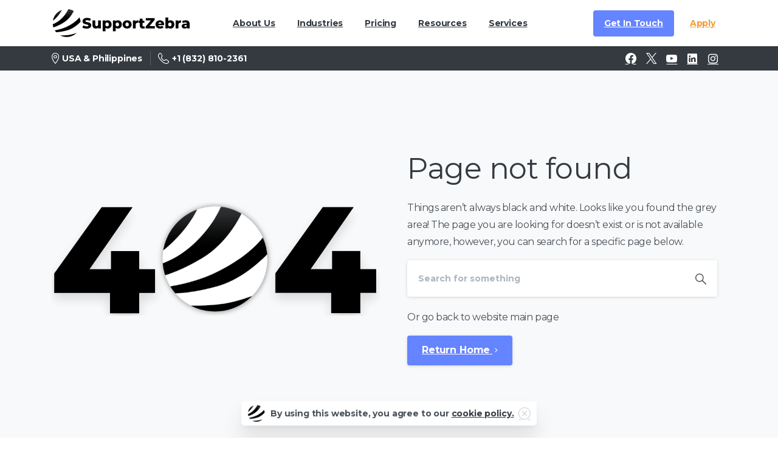

--- FILE ---
content_type: text/html; charset=UTF-8
request_url: https://supportzebra.com/exploring-the-importance-of-corporate-social-responsibility-csr-in-the-philippines/
body_size: 17227
content:
<!doctype html>
<html lang="en-US">
<head>
	<meta charset="UTF-8">
	<meta name="viewport" content="width=device-width, initial-scale=1">
	<meta name='robots' content='index, follow, max-image-preview:large, max-snippet:-1, max-video-preview:-1' />

	<!-- This site is optimized with the Yoast SEO plugin v26.8 - https://yoast.com/product/yoast-seo-wordpress/ -->
	<title>Common Support Escalations and How to Prevent Them | SupportZebra</title>
	<meta name="description" content="Struggling with tricky cases? Here’s a breakdown of common support escalations and practical tips to de-escalate and win customer trust." />
	<link rel="canonical" href="https://supportzebra.com/blog/how-supportzebra-trains-world-class-support-teams-3" />
	<meta property="og:locale" content="en_US" />
	<meta property="og:type" content="article" />
	<meta property="og:title" content="Common Support Escalations and How to Prevent Them | SupportZebra" />
	<meta property="og:description" content="Struggling with tricky cases? Here’s a breakdown of common support escalations and practical tips to de-escalate and win customer trust." />
	<meta property="og:url" content="https://supportzebra.com/blog/how-supportzebra-trains-world-class-support-teams-3" />
	<meta property="og:site_name" content="SupportZebra" />
	<meta property="article:publisher" content="https://www.facebook.com/SupportZebraPH/" />
	<meta property="article:published_time" content="2026-01-22T17:22:19+00:00" />
	<meta property="og:image" content="https://supportzebra.com/wp-content/uploads/2026/01/featured-image-6.png" />
	<meta property="og:image:width" content="2240" />
	<meta property="og:image:height" content="1260" />
	<meta property="og:image:type" content="image/png" />
	<meta name="author" content="Belle Villaluz" />
	<meta name="twitter:card" content="summary_large_image" />
	<meta name="twitter:creator" content="@supportzebraph" />
	<meta name="twitter:site" content="@supportzebraph" />
	<meta name="twitter:label1" content="Written by" />
	<meta name="twitter:data1" content="Belle Villaluz" />
	<meta name="twitter:label2" content="Est. reading time" />
	<meta name="twitter:data2" content="9 minutes" />
	<!-- / Yoast SEO plugin. -->


<link rel='dns-prefetch' href='//www.googletagmanager.com' />
<link rel="alternate" type="application/rss+xml" title="SupportZebra &raquo; Feed" href="https://supportzebra.com/feed" />
<link rel="alternate" type="application/rss+xml" title="SupportZebra &raquo; Comments Feed" href="https://supportzebra.com/comments/feed" />
            <meta property="og:image" content="https://supportzebra.com/wp-content/uploads/2022/04/Web-Page-Featured-Images-1.png" />
            <meta name="twitter:image" content="https://supportzebra.com/wp-content/uploads/2022/04/Web-Page-Featured-Images-1.png" />
<link rel="preconnect" href="https://fonts.gstatic.com/" crossorigin><link rel="preconnect" href="https://fonts.googleapis.com/" crossorigin><style id='wp-img-auto-sizes-contain-inline-css' type='text/css'>
img:is([sizes=auto i],[sizes^="auto," i]){contain-intrinsic-size:3000px 1500px}
/*# sourceURL=wp-img-auto-sizes-contain-inline-css */
</style>
<style id='wp-emoji-styles-inline-css' type='text/css'>

	img.wp-smiley, img.emoji {
		display: inline !important;
		border: none !important;
		box-shadow: none !important;
		height: 1em !important;
		width: 1em !important;
		margin: 0 0.07em !important;
		vertical-align: -0.1em !important;
		background: none !important;
		padding: 0 !important;
	}
/*# sourceURL=wp-emoji-styles-inline-css */
</style>
<style id='wp-block-library-inline-css' type='text/css'>
:root{--wp-block-synced-color:#7a00df;--wp-block-synced-color--rgb:122,0,223;--wp-bound-block-color:var(--wp-block-synced-color);--wp-editor-canvas-background:#ddd;--wp-admin-theme-color:#007cba;--wp-admin-theme-color--rgb:0,124,186;--wp-admin-theme-color-darker-10:#006ba1;--wp-admin-theme-color-darker-10--rgb:0,107,160.5;--wp-admin-theme-color-darker-20:#005a87;--wp-admin-theme-color-darker-20--rgb:0,90,135;--wp-admin-border-width-focus:2px}@media (min-resolution:192dpi){:root{--wp-admin-border-width-focus:1.5px}}.wp-element-button{cursor:pointer}:root .has-very-light-gray-background-color{background-color:#eee}:root .has-very-dark-gray-background-color{background-color:#313131}:root .has-very-light-gray-color{color:#eee}:root .has-very-dark-gray-color{color:#313131}:root .has-vivid-green-cyan-to-vivid-cyan-blue-gradient-background{background:linear-gradient(135deg,#00d084,#0693e3)}:root .has-purple-crush-gradient-background{background:linear-gradient(135deg,#34e2e4,#4721fb 50%,#ab1dfe)}:root .has-hazy-dawn-gradient-background{background:linear-gradient(135deg,#faaca8,#dad0ec)}:root .has-subdued-olive-gradient-background{background:linear-gradient(135deg,#fafae1,#67a671)}:root .has-atomic-cream-gradient-background{background:linear-gradient(135deg,#fdd79a,#004a59)}:root .has-nightshade-gradient-background{background:linear-gradient(135deg,#330968,#31cdcf)}:root .has-midnight-gradient-background{background:linear-gradient(135deg,#020381,#2874fc)}:root{--wp--preset--font-size--normal:16px;--wp--preset--font-size--huge:42px}.has-regular-font-size{font-size:1em}.has-larger-font-size{font-size:2.625em}.has-normal-font-size{font-size:var(--wp--preset--font-size--normal)}.has-huge-font-size{font-size:var(--wp--preset--font-size--huge)}.has-text-align-center{text-align:center}.has-text-align-left{text-align:left}.has-text-align-right{text-align:right}.has-fit-text{white-space:nowrap!important}#end-resizable-editor-section{display:none}.aligncenter{clear:both}.items-justified-left{justify-content:flex-start}.items-justified-center{justify-content:center}.items-justified-right{justify-content:flex-end}.items-justified-space-between{justify-content:space-between}.screen-reader-text{border:0;clip-path:inset(50%);height:1px;margin:-1px;overflow:hidden;padding:0;position:absolute;width:1px;word-wrap:normal!important}.screen-reader-text:focus{background-color:#ddd;clip-path:none;color:#444;display:block;font-size:1em;height:auto;left:5px;line-height:normal;padding:15px 23px 14px;text-decoration:none;top:5px;width:auto;z-index:100000}html :where(.has-border-color){border-style:solid}html :where([style*=border-top-color]){border-top-style:solid}html :where([style*=border-right-color]){border-right-style:solid}html :where([style*=border-bottom-color]){border-bottom-style:solid}html :where([style*=border-left-color]){border-left-style:solid}html :where([style*=border-width]){border-style:solid}html :where([style*=border-top-width]){border-top-style:solid}html :where([style*=border-right-width]){border-right-style:solid}html :where([style*=border-bottom-width]){border-bottom-style:solid}html :where([style*=border-left-width]){border-left-style:solid}html :where(img[class*=wp-image-]){height:auto;max-width:100%}:where(figure){margin:0 0 1em}html :where(.is-position-sticky){--wp-admin--admin-bar--position-offset:var(--wp-admin--admin-bar--height,0px)}@media screen and (max-width:600px){html :where(.is-position-sticky){--wp-admin--admin-bar--position-offset:0px}}

/*# sourceURL=wp-block-library-inline-css */
</style><style id='global-styles-inline-css' type='text/css'>
:root{--wp--preset--aspect-ratio--square: 1;--wp--preset--aspect-ratio--4-3: 4/3;--wp--preset--aspect-ratio--3-4: 3/4;--wp--preset--aspect-ratio--3-2: 3/2;--wp--preset--aspect-ratio--2-3: 2/3;--wp--preset--aspect-ratio--16-9: 16/9;--wp--preset--aspect-ratio--9-16: 9/16;--wp--preset--color--black: #000000;--wp--preset--color--cyan-bluish-gray: #abb8c3;--wp--preset--color--white: #ffffff;--wp--preset--color--pale-pink: #f78da7;--wp--preset--color--vivid-red: #cf2e2e;--wp--preset--color--luminous-vivid-orange: #ff6900;--wp--preset--color--luminous-vivid-amber: #fcb900;--wp--preset--color--light-green-cyan: #7bdcb5;--wp--preset--color--vivid-green-cyan: #00d084;--wp--preset--color--pale-cyan-blue: #8ed1fc;--wp--preset--color--vivid-cyan-blue: #0693e3;--wp--preset--color--vivid-purple: #9b51e0;--wp--preset--gradient--vivid-cyan-blue-to-vivid-purple: linear-gradient(135deg,rgb(6,147,227) 0%,rgb(155,81,224) 100%);--wp--preset--gradient--light-green-cyan-to-vivid-green-cyan: linear-gradient(135deg,rgb(122,220,180) 0%,rgb(0,208,130) 100%);--wp--preset--gradient--luminous-vivid-amber-to-luminous-vivid-orange: linear-gradient(135deg,rgb(252,185,0) 0%,rgb(255,105,0) 100%);--wp--preset--gradient--luminous-vivid-orange-to-vivid-red: linear-gradient(135deg,rgb(255,105,0) 0%,rgb(207,46,46) 100%);--wp--preset--gradient--very-light-gray-to-cyan-bluish-gray: linear-gradient(135deg,rgb(238,238,238) 0%,rgb(169,184,195) 100%);--wp--preset--gradient--cool-to-warm-spectrum: linear-gradient(135deg,rgb(74,234,220) 0%,rgb(151,120,209) 20%,rgb(207,42,186) 40%,rgb(238,44,130) 60%,rgb(251,105,98) 80%,rgb(254,248,76) 100%);--wp--preset--gradient--blush-light-purple: linear-gradient(135deg,rgb(255,206,236) 0%,rgb(152,150,240) 100%);--wp--preset--gradient--blush-bordeaux: linear-gradient(135deg,rgb(254,205,165) 0%,rgb(254,45,45) 50%,rgb(107,0,62) 100%);--wp--preset--gradient--luminous-dusk: linear-gradient(135deg,rgb(255,203,112) 0%,rgb(199,81,192) 50%,rgb(65,88,208) 100%);--wp--preset--gradient--pale-ocean: linear-gradient(135deg,rgb(255,245,203) 0%,rgb(182,227,212) 50%,rgb(51,167,181) 100%);--wp--preset--gradient--electric-grass: linear-gradient(135deg,rgb(202,248,128) 0%,rgb(113,206,126) 100%);--wp--preset--gradient--midnight: linear-gradient(135deg,rgb(2,3,129) 0%,rgb(40,116,252) 100%);--wp--preset--font-size--small: 13px;--wp--preset--font-size--medium: 20px;--wp--preset--font-size--large: 36px;--wp--preset--font-size--x-large: 42px;--wp--preset--spacing--20: 0.44rem;--wp--preset--spacing--30: 0.67rem;--wp--preset--spacing--40: 1rem;--wp--preset--spacing--50: 1.5rem;--wp--preset--spacing--60: 2.25rem;--wp--preset--spacing--70: 3.38rem;--wp--preset--spacing--80: 5.06rem;--wp--preset--shadow--natural: 6px 6px 9px rgba(0, 0, 0, 0.2);--wp--preset--shadow--deep: 12px 12px 50px rgba(0, 0, 0, 0.4);--wp--preset--shadow--sharp: 6px 6px 0px rgba(0, 0, 0, 0.2);--wp--preset--shadow--outlined: 6px 6px 0px -3px rgb(255, 255, 255), 6px 6px rgb(0, 0, 0);--wp--preset--shadow--crisp: 6px 6px 0px rgb(0, 0, 0);}:where(body) { margin: 0; }.wp-site-blocks > .alignleft { float: left; margin-right: 2em; }.wp-site-blocks > .alignright { float: right; margin-left: 2em; }.wp-site-blocks > .aligncenter { justify-content: center; margin-left: auto; margin-right: auto; }:where(.is-layout-flex){gap: 0.5em;}:where(.is-layout-grid){gap: 0.5em;}.is-layout-flow > .alignleft{float: left;margin-inline-start: 0;margin-inline-end: 2em;}.is-layout-flow > .alignright{float: right;margin-inline-start: 2em;margin-inline-end: 0;}.is-layout-flow > .aligncenter{margin-left: auto !important;margin-right: auto !important;}.is-layout-constrained > .alignleft{float: left;margin-inline-start: 0;margin-inline-end: 2em;}.is-layout-constrained > .alignright{float: right;margin-inline-start: 2em;margin-inline-end: 0;}.is-layout-constrained > .aligncenter{margin-left: auto !important;margin-right: auto !important;}.is-layout-constrained > :where(:not(.alignleft):not(.alignright):not(.alignfull)){margin-left: auto !important;margin-right: auto !important;}body .is-layout-flex{display: flex;}.is-layout-flex{flex-wrap: wrap;align-items: center;}.is-layout-flex > :is(*, div){margin: 0;}body .is-layout-grid{display: grid;}.is-layout-grid > :is(*, div){margin: 0;}body{padding-top: 0px;padding-right: 0px;padding-bottom: 0px;padding-left: 0px;}a:where(:not(.wp-element-button)){text-decoration: underline;}:root :where(.wp-element-button, .wp-block-button__link){background-color: #32373c;border-width: 0;color: #fff;font-family: inherit;font-size: inherit;font-style: inherit;font-weight: inherit;letter-spacing: inherit;line-height: inherit;padding-top: calc(0.667em + 2px);padding-right: calc(1.333em + 2px);padding-bottom: calc(0.667em + 2px);padding-left: calc(1.333em + 2px);text-decoration: none;text-transform: inherit;}.has-black-color{color: var(--wp--preset--color--black) !important;}.has-cyan-bluish-gray-color{color: var(--wp--preset--color--cyan-bluish-gray) !important;}.has-white-color{color: var(--wp--preset--color--white) !important;}.has-pale-pink-color{color: var(--wp--preset--color--pale-pink) !important;}.has-vivid-red-color{color: var(--wp--preset--color--vivid-red) !important;}.has-luminous-vivid-orange-color{color: var(--wp--preset--color--luminous-vivid-orange) !important;}.has-luminous-vivid-amber-color{color: var(--wp--preset--color--luminous-vivid-amber) !important;}.has-light-green-cyan-color{color: var(--wp--preset--color--light-green-cyan) !important;}.has-vivid-green-cyan-color{color: var(--wp--preset--color--vivid-green-cyan) !important;}.has-pale-cyan-blue-color{color: var(--wp--preset--color--pale-cyan-blue) !important;}.has-vivid-cyan-blue-color{color: var(--wp--preset--color--vivid-cyan-blue) !important;}.has-vivid-purple-color{color: var(--wp--preset--color--vivid-purple) !important;}.has-black-background-color{background-color: var(--wp--preset--color--black) !important;}.has-cyan-bluish-gray-background-color{background-color: var(--wp--preset--color--cyan-bluish-gray) !important;}.has-white-background-color{background-color: var(--wp--preset--color--white) !important;}.has-pale-pink-background-color{background-color: var(--wp--preset--color--pale-pink) !important;}.has-vivid-red-background-color{background-color: var(--wp--preset--color--vivid-red) !important;}.has-luminous-vivid-orange-background-color{background-color: var(--wp--preset--color--luminous-vivid-orange) !important;}.has-luminous-vivid-amber-background-color{background-color: var(--wp--preset--color--luminous-vivid-amber) !important;}.has-light-green-cyan-background-color{background-color: var(--wp--preset--color--light-green-cyan) !important;}.has-vivid-green-cyan-background-color{background-color: var(--wp--preset--color--vivid-green-cyan) !important;}.has-pale-cyan-blue-background-color{background-color: var(--wp--preset--color--pale-cyan-blue) !important;}.has-vivid-cyan-blue-background-color{background-color: var(--wp--preset--color--vivid-cyan-blue) !important;}.has-vivid-purple-background-color{background-color: var(--wp--preset--color--vivid-purple) !important;}.has-black-border-color{border-color: var(--wp--preset--color--black) !important;}.has-cyan-bluish-gray-border-color{border-color: var(--wp--preset--color--cyan-bluish-gray) !important;}.has-white-border-color{border-color: var(--wp--preset--color--white) !important;}.has-pale-pink-border-color{border-color: var(--wp--preset--color--pale-pink) !important;}.has-vivid-red-border-color{border-color: var(--wp--preset--color--vivid-red) !important;}.has-luminous-vivid-orange-border-color{border-color: var(--wp--preset--color--luminous-vivid-orange) !important;}.has-luminous-vivid-amber-border-color{border-color: var(--wp--preset--color--luminous-vivid-amber) !important;}.has-light-green-cyan-border-color{border-color: var(--wp--preset--color--light-green-cyan) !important;}.has-vivid-green-cyan-border-color{border-color: var(--wp--preset--color--vivid-green-cyan) !important;}.has-pale-cyan-blue-border-color{border-color: var(--wp--preset--color--pale-cyan-blue) !important;}.has-vivid-cyan-blue-border-color{border-color: var(--wp--preset--color--vivid-cyan-blue) !important;}.has-vivid-purple-border-color{border-color: var(--wp--preset--color--vivid-purple) !important;}.has-vivid-cyan-blue-to-vivid-purple-gradient-background{background: var(--wp--preset--gradient--vivid-cyan-blue-to-vivid-purple) !important;}.has-light-green-cyan-to-vivid-green-cyan-gradient-background{background: var(--wp--preset--gradient--light-green-cyan-to-vivid-green-cyan) !important;}.has-luminous-vivid-amber-to-luminous-vivid-orange-gradient-background{background: var(--wp--preset--gradient--luminous-vivid-amber-to-luminous-vivid-orange) !important;}.has-luminous-vivid-orange-to-vivid-red-gradient-background{background: var(--wp--preset--gradient--luminous-vivid-orange-to-vivid-red) !important;}.has-very-light-gray-to-cyan-bluish-gray-gradient-background{background: var(--wp--preset--gradient--very-light-gray-to-cyan-bluish-gray) !important;}.has-cool-to-warm-spectrum-gradient-background{background: var(--wp--preset--gradient--cool-to-warm-spectrum) !important;}.has-blush-light-purple-gradient-background{background: var(--wp--preset--gradient--blush-light-purple) !important;}.has-blush-bordeaux-gradient-background{background: var(--wp--preset--gradient--blush-bordeaux) !important;}.has-luminous-dusk-gradient-background{background: var(--wp--preset--gradient--luminous-dusk) !important;}.has-pale-ocean-gradient-background{background: var(--wp--preset--gradient--pale-ocean) !important;}.has-electric-grass-gradient-background{background: var(--wp--preset--gradient--electric-grass) !important;}.has-midnight-gradient-background{background: var(--wp--preset--gradient--midnight) !important;}.has-small-font-size{font-size: var(--wp--preset--font-size--small) !important;}.has-medium-font-size{font-size: var(--wp--preset--font-size--medium) !important;}.has-large-font-size{font-size: var(--wp--preset--font-size--large) !important;}.has-x-large-font-size{font-size: var(--wp--preset--font-size--x-large) !important;}
/*# sourceURL=global-styles-inline-css */
</style>

<style id='pix-intro-handle-inline-css' type='text/css'>

	 body:not(.render) .pix-overlay-item {
		 opacity: 0 !important;
	 }
	 body:not(.pix-loaded) .pix-wpml-header-btn {
		 opacity: 0;
	 }
		 html:not(.render) {
			 background: #FFFFFF  !important;
		 }
 		 .pix-page-loading-bg:after {
 			 content: " ";
 			 position: fixed;
 			 top: 0;
 			 left: 0;
 			 width: 100vw;
 			 height: 100vh;
 			 display: block;
 			 background: #FFFFFF !important;
 			 pointer-events: none;
			 transform-style: flat;
 			 transform: scaleX(1);
 			 transition: transform .3s cubic-bezier(.27,.76,.38,.87);
 			 transform-origin: right center;
 			 z-index: 99999999999999999999;
 		 }
 		 body.render .pix-page-loading-bg:after {
 			 transform: scaleX(0);
 			 transform-origin: left center;
 		 }.vc_custom_1707321740688{padding-top: 40px !important;padding-bottom: 40px !important;background-color: #f6f7f9 !important;}.vc_custom_1647655470213{padding-top: 10px !important;padding-bottom: 10px !important;background-color: #f6f7f9 !important;}.vc_custom_1709567727312{padding-top: 20px !important;padding-bottom: 20px !important;}.vc_custom_1709567778032{margin-left: 40px !important;}.vc_custom_1709567788059{margin-left: 40px !important;}.vc_custom_1647394024344{padding-top: 10px !important;padding-bottom: 10px !important;}.vc_custom_1667424541285{padding-top: 5px !important;padding-bottom: 5px !important;}.vc_custom_1667424551371{padding-top: 5px !important;padding-bottom: 5px !important;}.vc_custom_1667424556290{padding-top: 5px !important;padding-bottom: 5px !important;}.vc_custom_1709566269631{padding-top: 10px !important;padding-bottom: 10px !important;}.vc_custom_1709565973680{padding-top: 5px !important;padding-bottom: 5px !important;}.vc_custom_1709566026243{padding-top: 5px !important;padding-bottom: 5px !important;}.vc_custom_1709566044609{padding-top: 5px !important;padding-bottom: 5px !important;}.vc_custom_1709566083143{padding-top: 5px !important;padding-bottom: 5px !important;}.vc_custom_1650570465571{background-color: #ffffff !important;}
/*# sourceURL=pix-intro-handle-inline-css */
</style>
<link rel='stylesheet' id='pixfort-bootstrap-css' href='https://supportzebra.com/wp-content/themes/essentials/inc/css/bootstrap.min.css?ver=3.2.1' type='text/css' media='all' />
<link rel='stylesheet' id='js_composer_front-css' href='https://supportzebra.com/wp-content/plugins/js_composer/assets/css/js_composer.min.css?ver=8.7.2' type='text/css' media='all' />
<link rel='stylesheet' id='pix-essentials-style-2-css' href='https://supportzebra.com/wp-content/uploads/wp-scss-cache/pix-essentials-style-2.css?ver=3.2.1' type='text/css' media='all' />
<script type="text/javascript" src="https://supportzebra.com/wp-includes/js/jquery/jquery.min.js?ver=3.7.1" id="jquery-core-js"></script>
<script></script><link rel="https://api.w.org/" href="https://supportzebra.com/wp-json/" />		<script>
			console.log("Could not launch Signals, missing packet code")
		</script>
	<!-- start Simple Custom CSS and JS -->
<script type="application/ld+json">
{
  "@context": "https://schema.org",
  "@graph": [
    {
      "@type": "VideoObject",
      "name": "Swyft Filings – Customer Testimonial",
      "description": "Swyft Filings partnered with SupportZebra to boost customer support, doubling retention in 90 days and improving efficiency across the board.",
      "thumbnailUrl": "https://supportzebra.com/wp-content/uploads/2025/09/Swyft-Filings-Thumbnail.png",
      "uploadDate": "2025-09-01",
      "duration": "PT1M18S",
      "contentUrl": "https://drive.google.com/file/d/1gVHa7AbllxpzgC2oG-CaCvjb68zL9hBi/view",
      "embedUrl": "https://drive.google.com/file/d/1gVHa7AbllxpzgC2oG-CaCvjb68zL9hBi/preview"
    },
    {
      "@type": "VideoObject",
      "name": "Ecommerce AG1 – Testimonial",
      "description": "AG1, a global health supplement brand, maintained 99% CSAT and a lightning-fast 7-second chat response time—even as they scaled over 12 years alongside SupportZebra.",
      "thumbnailUrl": "https://supportzebra.com/wp-content/uploads/2025/09/Ecommerce-AG1-thumbnail.png",
      "uploadDate": "2025-09-05",
      "duration": "PT3M24S",
      "contentUrl": "https://drive.google.com/file/d/1qELYavd2JhfJuw9wyDBFo94iY9QUtc0L/view",
      "embedUrl": "https://drive.google.com/file/d/1qELYavd2JhfJuw9wyDBFo94iY9QUtc0L/preview"
    },
    {
      "@type": "VideoObject",
      "name": "Tier 1 Support  – Testimonial",
      "description": "Center, a fast-growing finance platform, offloaded 70 % of its Tier 1 support to SupportZebra—resulting in faster response times, high CSAT, and 24/7 on-demand coverage with QA scores above 97 %.",
      "thumbnailUrl": "https://supportzebra.com/wp-content/uploads/2025/09/Tier-1-Support-Thumbnail.png",
      "uploadDate": "2025-09-10",
      "duration": "PT1M27S",
      "contentUrl": "https://drive.google.com/file/d/1mpd_v6Q57PtFnwdPaF08ltowIr5nD1uE/view",
      "embedUrl": "https://drive.google.com/file/d/1mpd_v6Q57PtFnwdPaF08ltowIr5nD1uE/preview"
    }
  ]
}
</script>
<!-- end Simple Custom CSS and JS -->
<!-- start Simple Custom CSS and JS -->
<script type="text/javascript">
/* Default comment here */ 

<!-- Google Tag Manager -->

  (function(w,d,s,l,i){w[l]=w[l]||[];w[l].push({'gtm.start':
  new Date().getTime(),event:'gtm.js'});var f=d.getElementsByTagName(s)[0],
  j=d.createElement(s),dl=l!='dataLayer'?'&l='+l:'';j.async=true;j.src=
  'https://www.googletagmanager.com/gtm.js?id='+i+dl;f.parentNode.insertBefore(j,f);
  })(window,document,'script','dataLayer','GTM-N89GND8');

<!-- End Google Tag Manager --></script>
<!-- end Simple Custom CSS and JS -->
<!-- start Simple Custom CSS and JS -->
<style type="text/css">
.ft-logos{
display:flex;
align-items:center;
justify-content:space-around;
margin-left: -125%;
padding: 25px 0 0 0;
}

.ft-logos img{
width: 100%;
max-width: 130px;
padding:12px;
}


.ft-logos .gor{
  min-width: 180px;
}


@media(max-width:1000px){
.ft-logos{
  flex-wrap: wrap;
  width: 370px;
}
}
@media(max-width:767px){
.ft-logos{
margin: 0px auto;
  flex-wrap: wrap;
  width: 95%;
	width: 380px;
}
}

</style>
<!-- end Simple Custom CSS and JS -->
<meta name="generator" content="Site Kit by Google 1.170.0" /><!-- Stream WordPress user activity plugin v4.1.1 -->
<meta name="generator" content="Powered by WPBakery Page Builder - drag and drop page builder for WordPress."/>
<link rel="icon" href="https://supportzebra.com/wp-content/uploads/2023/04/SUPPORTZEBRA_icon-shadow-75x75.png" sizes="32x32" />
<link rel="icon" href="https://supportzebra.com/wp-content/uploads/2023/04/SUPPORTZEBRA_icon-shadow-300x300.png" sizes="192x192" />
<link rel="apple-touch-icon" href="https://supportzebra.com/wp-content/uploads/2023/04/SUPPORTZEBRA_icon-shadow-300x300.png" />
<meta name="msapplication-TileImage" content="https://supportzebra.com/wp-content/uploads/2023/04/SUPPORTZEBRA_icon-shadow-300x300.png" />
		<style type="text/css" id="wp-custom-css">
			#step-form #pix_small_search-1, #step-form #pix_social-1, #step-form #pix_categories-1, #step-form #pix_recent_posts-1 {
    visibility: hidden;
    display: none;
}
.wpb_video_widget .wpb_wrapper iframe { border-radius: 7px; }

.form-col {
	margin-bottom: 30px !important;
}
.form-col .card {
    position: static !important;
}

.back_to_top {
  width: 50px;
  height: 50px;
  position: fixed;
  bottom: -30px;
  right: 30px;
  display: inline-block;
  text-align: center;
  opacity: 0;
  z-index: 9999999999999999999999; }
  .back_to_top i {
		line-height: 50px;
    font-size: 40px;
    display: inline-block;
    position: relative; }
  .back_to_top.active {
		opacity: 1;
    bottom: 30px; }
  .back_to_top:focus {
    outline: none !important; }

.cntn-wrp h1.h-txt {
	font-size: 42px !important;
}

.cntn-wrp h2.h-txt {
	font-size: 30px !important;
}
.pix-post-meta-comments{
	display:none!important;
}
.comments-area{
	display:none!important;
}
.pix-post-meta-author{
	display:none!important;
}

@media (max-width:767px){
	.form-col .card {
    position: static !important;
		
}
	.form-col{
		z-index:9999 !important;
	}
.form-col .tf-v1-widget-fullscreen[data-tf-iframe-props="title=SupportZebra Contact Form"] {
	height: 60vh !important;
	overflow: auto;
	width: 90vw !important;
	border: 1px solid #35373f;
	z-index: 9999999999999 !important;
	top: 0;
	bottom: 0 !important;
	left: 0;
	right: 0;
	margin: auto;
	border-radius: 10px;
}
	.site-footer2 {
	z-index: 1 !important;
}
/* 	.form-col	div[data-tf-iframe-props="title=SupportZebra Contact Form"] {
	height: 100% !important;
} */
}

















/* Height Setting CSS */



/* #custom-sec {
    padding-bottom: 0 !important;
}

#custom-sec .vc_column-inner {
    padding-bottom: 0 !important;
    padding-top: 0 !IMPORTANT;
}

#custom-sec .wpb_raw_code.wpb_content_element.wpb_raw_html {
    width: 45%;
    margin: 0 auto;
    margin-bottom: 50px;
}

#custom-sec .tf-v1-widget iframe {
    width: 50% !IMPORTANT;
    height: 60% !important;
    margin: 0 auto;
    display: block;
}
#step-form #pix_small_search-1, #step-form #pix_social-1, #step-form #pix_categories-1, #step-form #pix_recent_posts-1 {
        height: 0;
        margin: 0 !important;
} */



#custom-sec .wpb_raw_code.wpb_content_element.wpb_raw_html {
    width: 45%;
    margin: 0 auto;
    margin-bottom: 20px;
}
 #custom-sec {
	padding-top: 0 !important;
    padding-bottom: 0 !important;
}

#custom-sec .vc_column-inner {
    padding-bottom: 0 !important;
    padding-top: 0 !IMPORTANT;
}








/* Responsive CSS */



@media only screen and (min-width: 768px) and (max-width: 999px){
#custom-sec .wpb_raw_code.wpb_content_element.wpb_raw_html {
    width: 80%;
}

#custom-sec .tf-v1-widget iframe {
    width: 80% !important;
    height: 80% !important;
}
}



@media only screen and (min-width: 520px) and (max-width: 767px){

#custom-sec .wpb_raw_code.wpb_content_element.wpb_raw_html {
    width: 100%;
}

#custom-sec .tf-v1-widget iframe {
    width: 100% !important;
    height: 100% !important;
}

}




@media only screen and (min-width: 300px) and (max-width: 519px){

#custom-sec .wpb_raw_code.wpb_content_element.wpb_raw_html {
    width: 100%;
}

#custom-sec .tf-v1-widget iframe {
    width: 100% !important;
    height: 100% !important;
}

}

/*code for tech sup page*/

.page-id-23920 h5,
.page-id-23920 p,
.page-id-23920 ul,
.page-id-23920 li {
  font-family: var(--pix-body-font), sans-serif !important;
	font-size:24px;
}
.page-id-23920 h5{
	font-weight:bold;
	

		</style>
		<noscript><style> .wpb_animate_when_almost_visible { opacity: 1; }</style></noscript>	<script>!function () {var reb2b = window.reb2b = window.reb2b || [];if (reb2b.invoked) return;reb2b.invoked = true;reb2b.methods = ["identify", "collect"];reb2b.factory = function (method) {return function () {var args = Array.prototype.slice.call(arguments);args.unshift(method);reb2b.push(args);return reb2b;};};for (var i = 0; i < reb2b.methods.length; i++) {var key = reb2b.methods[i];reb2b[key] = reb2b.factory(key);}reb2b.load = function (key) {var script = document.createElement("script");script.type = "text/javascript";script.async = true;script.src = "https://s3-us-west-2.amazonaws.com/b2bjsstore/b/" + key + "/reb2b.js.gz";var first = document.getElementsByTagName("script")[0];first.parentNode.insertBefore(script, first);};reb2b.SNIPPET_VERSION = "1.0.1";reb2b.load("Y46DJ4H27Z61");}();</script>


<style id='pix-custom-responsive-28085235-inline-css' type='text/css'>
@media only screen and (max-width:576px) {.custom-responsive-28085235 {padding-top: 60px !important;}}
@media only screen and (max-width:576px) {.custom-responsive-28085235 {padding-top: 60px !important;}}@media only screen and (max-width:576px) {.custom-responsive-28085235 {padding-bottom: 60px !important;}}
@media only screen and (max-width:576px) {.custom-responsive-28085235 {padding-top: 60px !important;}}@media only screen and (max-width:576px) {.custom-responsive-28085235 {padding-bottom: 60px !important;}}@media only screen and (max-width:992px) and (min-width:576px) {.custom-responsive-28085235 {padding-top: 60px !important;}}
@media only screen and (max-width:576px) {.custom-responsive-28085235 {padding-top: 60px !important;}}@media only screen and (max-width:576px) {.custom-responsive-28085235 {padding-bottom: 60px !important;}}@media only screen and (max-width:992px) and (min-width:576px) {.custom-responsive-28085235 {padding-top: 60px !important;}}@media only screen and (max-width:992px) and (min-width:576px) {.custom-responsive-28085235 {padding-bottom: 60px !important;}}
/*# sourceURL=pix-custom-responsive-28085235-inline-css */
</style>
<style id='pix-custom-404-handle-inline-css' type='text/css'>
.vc_custom_1605062747142{padding-top: 80px !important;padding-bottom: 80px !important;}.vc_custom_1559101053478{padding: 30px !important;}.vc_custom_1710164372253{padding-top: 20px !important;}.vc_custom_1648083047325{padding-top: 20px !important;}.vc_custom_1613611606669{padding-top: 20px !important;}
/*# sourceURL=pix-custom-404-handle-inline-css */
</style>
<style id='pix-advanced-text-el1709566455303-79cfe1fb-b911-inline-css' type='text/css'>
#el1709566455303-79cfe1fb-b911.m-0 p {margin-bottom:0;}#el1709566455303-79cfe1fb-b911 p {color:var(--text-body-default);}
/*# sourceURL=pix-advanced-text-el1709566455303-79cfe1fb-b911-inline-css */
</style>
<link rel='stylesheet' id='essentials-pixicon-font-css' href='https://supportzebra.com/wp-content/themes/essentials/css/build/pixicon-main/style.min.css?ver=3.2.1' type='text/css' media='all' />
<link rel='stylesheet' id='pixfort-base-style-css' href='https://supportzebra.com/wp-content/themes/essentials/css/base.min.css?ver=3.2.1' type='text/css' media='all' />
<link rel='stylesheet' id='wpb-google-font-primary-css' href='https://fonts.googleapis.com/css?display=swap&#038;family=Montserrat%3A400%2C700&#038;ver=6.9' type='text/css' media='all' />
<link rel='stylesheet' id='wpb-google-font-secondary-css' href='https://fonts.googleapis.com/css?display=swap&#038;family=Montserrat%3A400%2C700&#038;ver=6.9' type='text/css' media='all' />
<link rel='stylesheet' id='pix-cf7-css' href='https://supportzebra.com/wp-content/plugins/pixfort-core/functions/css/elements/css/cf7.min.css?ver=3.2.1' type='text/css' media='all' />
<style id='pix-custom-css-inline-css' type='text/css'>
a.navbar-brand img {
    min-height: 45px !important;
}

.text-dark-opacity-4 {
    color:rgba(32, 34, 43, 0.9) !important;
}


/* Blog CSS */

div.pix-post-meta-author {
    display: none;
}

.pix_blog_md_avatar{
	display:none!important;
}
.pix-post-meta-comments{
	display:none!important;
}

.pix-post-meta-author{
	display:none!important;
}



.blog_1para{
    color: #6c757d!important; 
    line-height:32px!important;
    font-size:20px!important;
}
/*# sourceURL=pix-custom-css-inline-css */
</style>
</head>
<body class="error404 wp-custom-logo wp-theme-essentials hfeed  site-render-default wpb-js-composer js-comp-ver-8.7.2 vc_responsive" style="">
	<!-- start Simple Custom CSS and JS -->
<!-- Add HTML code to the header or the footer.

For example, you can use the following code for loading the jQuery library from Google CDN:
<script src="https://ajax.googleapis.com/ajax/libs/jquery/3.7.1/jquery.min.js"></script>

or the following one for loading the Bootstrap library from jsDelivr:
<link href="https://cdn.jsdelivr.net/npm/bootstrap@5.3.2/dist/css/bootstrap.min.css" rel="stylesheet" integrity="sha384-T3c6CoIi6uLrA9TneNEoa7RxnatzjcDSCmG1MXxSR1GAsXEV/Dwwykc2MPK8M2HN" crossorigin="anonymous">

-- End of the comment --> 

<!-- Google Tag Manager (noscript) -->
<noscript><iframe src="https://www.googletagmanager.com/ns.html?id=GTM-N89GND8"
  height="0" width="0" style="display:none;visibility:hidden"></iframe></noscript>
<!-- End Google Tag Manager (noscript) --><!-- end Simple Custom CSS and JS -->
	<div class="pix-page-loading-bg"></div>
	            <div class="pix-loading-circ-path"></div>
        	<div id="page" class="site">
		 <div class="pix-topbar position-relative pix-header-desktop pix-topbar-normal  bg-gray-1  text-white sticky-top2 p-sticky" style="z-index:999998;" >
     <div class="container-xl">
         <div class="row d-flex align-items-center align-items-stretch">
                          <div class="col-12 col-lg-6 column  text-left justify-content-start py-md-0 d-flex align-items-center">
 				             </div>

                                       <div class="col-12 col-lg-6 column text-right justify-content-end  py-md-0 d-flex align-items-center justify-content-end">
 				             </div>

         </div>
              </div>
      </div>
            <div class="pix-header-scroll-placeholder"></div>
                <header id="masthead" class="pix-header pix-is-sticky-header  pix-header-desktop d-block pix-header-normal pix-scroll-shadow  header-scroll pix-header-container-area bg-white" data-text="heading-default" data-text-scroll="heading-default" data-bg-class="bg-white" data-scroll-class="bg-white " data-scroll-color="">
            <div class="container-xl">
                <nav class="navbar pix-main-menu navbar-hover-drop navbar-expand-lg navbar-light text-left justify-content-start">
                        <div class="slide-in-container d-flex align-items-center">
        <div class="d-inline-block animate-in slide-in-container" data-anim-type="slide-in-up" style="">
                                    <a class="navbar-brand" href="https://supportzebra.com/" target="" rel="home">
                            <img class="" height="50" width="235" src="https://supportzebra.com/wp-content/uploads/2022/03/Logo-Reduced-Border-1.png" alt="SupportZebra" style="height:50px;width:auto;" >
                                                    </a>
                                </div>
    </div>
            <span class="flex-grow-1"></span>
        <div id="navbarNav-353194" class="collapse navbar-collapse align-self-stretch pix-dark-scroll-nav-line pix-dark-nav-line  justify-content-Center "><ul id="menu-zebra-menu" class="navbar-nav nav-style-megamenu align-self-stretch align-items-center "><li   id="menu-item-16432" class="menu-item menu-item-type-post_type menu-item-object-page menu-item-has-children dropdown menu-item-16432 nav-item dropdown d-lg-flex nav-item-display align-self-stretch overflow-visible align-items-center"><a title="About Us" class=" font-weight-bold pix-nav-link text-heading-default dropdown-toggle nav-link animate-in" target="_self" href="https://supportzebra.com/about-us" data-toggle="dropdown" aria-haspopup="true" aria-expanded="false" data-anim-type="fade-in" id="menu-item-dropdown-16432"><span class="pix-dropdown-title text-sm  pix-header-text">About Us</span></a>
<div class="dropdown-menu"  aria-labelledby="menu-item-dropdown-16432" role="navigation">
<div class="submenu-box pix-default-menu bg-white"><div class="container">	<div   id="menu-item-25176" class="menu-item menu-item-type-post_type menu-item-object-page menu-item-25176 nav-item dropdown d-lg-flex nav-item-display align-self-stretch overflow-visible align-items-center w-100"><a title="Why SupportZebra" class=" font-weight-bold pix-nav-link  dropdown-item" target="_self" href="https://supportzebra.com/why-supportzebra"><span class="pix-dropdown-title  text-body-default  font-weight-bold">Why SupportZebra</span></a></div>
	<div   id="menu-item-18881" class="menu-item menu-item-type-custom menu-item-object-custom menu-item-18881 nav-item dropdown d-lg-flex nav-item-display align-self-stretch overflow-visible align-items-center w-100"><a title="Our Culture" class=" font-weight-bold pix-nav-link  dropdown-item" target="_self" href="/culture/"><span class="pix-dropdown-title  text-body-default  font-weight-bold">Our Culture</span></a></div>
</div>
</div>
</div>
</li>
<li   id="menu-item-17756" class="menu-item menu-item-type-custom menu-item-object-custom menu-item-has-children dropdown menu-item-17756 nav-item dropdown d-lg-flex nav-item-display align-self-stretch overflow-visible align-items-center"><a title="Industries" class=" font-weight-bold pix-nav-link text-heading-default dropdown-toggle nav-link animate-in" target="_self" href="/industries-we-serve/" data-toggle="dropdown" aria-haspopup="true" aria-expanded="false" data-anim-type="fade-in" id="menu-item-dropdown-17756"><span class="pix-dropdown-title text-sm  pix-header-text">Industries</span></a>
<div class="dropdown-menu"  aria-labelledby="menu-item-dropdown-17756" role="navigation">
<div class="submenu-box pix-default-menu bg-white"><div class="container">	<div   id="menu-item-22978" class="menu-item menu-item-type-post_type menu-item-object-page menu-item-22978 nav-item dropdown d-lg-flex nav-item-display align-self-stretch overflow-visible align-items-center w-100"><a title="SaaS" class=" font-weight-bold pix-nav-link  dropdown-item" target="_self" href="https://supportzebra.com/industries-we-serve/saas"><span class="pix-dropdown-title  text-body-default  font-weight-bold">SaaS</span></a></div>
	<div   id="menu-item-21986" class="menu-item menu-item-type-post_type menu-item-object-page menu-item-21986 nav-item dropdown d-lg-flex nav-item-display align-self-stretch overflow-visible align-items-center w-100"><a title="E-Commerce" class=" font-weight-bold pix-nav-link  dropdown-item" target="_self" href="https://supportzebra.com/industries-we-serve/e-commerce-outsourcing-services"><span class="pix-dropdown-title  text-body-default  font-weight-bold">E-Commerce</span></a></div>
	<div   id="menu-item-22969" class="menu-item menu-item-type-post_type menu-item-object-page menu-item-22969 nav-item dropdown d-lg-flex nav-item-display align-self-stretch overflow-visible align-items-center w-100"><a title="Fintech" class=" font-weight-bold pix-nav-link  dropdown-item" target="_self" href="https://supportzebra.com/industries-we-serve/fintech"><span class="pix-dropdown-title  text-body-default  font-weight-bold">Fintech</span></a></div>
	<div   id="menu-item-22975" class="menu-item menu-item-type-post_type menu-item-object-page menu-item-22975 nav-item dropdown d-lg-flex nav-item-display align-self-stretch overflow-visible align-items-center w-100"><a title="QSR / Restaurant Support" class=" font-weight-bold pix-nav-link  dropdown-item" target="_self" href="https://supportzebra.com/industries-we-serve/qsr-restaurant-support"><span class="pix-dropdown-title  text-body-default  font-weight-bold">QSR / Restaurant Support</span></a></div>
	<div   id="menu-item-22988" class="menu-item menu-item-type-post_type menu-item-object-page menu-item-22988 nav-item dropdown d-lg-flex nav-item-display align-self-stretch overflow-visible align-items-center w-100"><a title="Healthcare / Healthtech" class=" font-weight-bold pix-nav-link  dropdown-item" target="_self" href="https://supportzebra.com/industries-we-serve/healthcare"><span class="pix-dropdown-title  text-body-default  font-weight-bold">Healthcare / Healthtech</span></a></div>
	<div   id="menu-item-22989" class="menu-item menu-item-type-post_type menu-item-object-page menu-item-22989 nav-item dropdown d-lg-flex nav-item-display align-self-stretch overflow-visible align-items-center w-100"><a title="Professional &#038; Business Services" class=" font-weight-bold pix-nav-link  dropdown-item" target="_self" href="https://supportzebra.com/industries-we-serve/professional-business-services"><span class="pix-dropdown-title  text-body-default  font-weight-bold">Professional &#038; Business Services</span></a></div>
	<div   id="menu-item-23412" class="menu-item menu-item-type-post_type menu-item-object-page menu-item-23412 nav-item dropdown d-lg-flex nav-item-display align-self-stretch overflow-visible align-items-center w-100"><a title="Insurance" class=" font-weight-bold pix-nav-link  dropdown-item" target="_self" href="https://supportzebra.com/industries-we-serve/insurance"><span class="pix-dropdown-title  text-body-default  font-weight-bold">Insurance</span></a></div>
	<div   id="menu-item-23515" class="menu-item menu-item-type-post_type menu-item-object-page menu-item-23515 nav-item dropdown d-lg-flex nav-item-display align-self-stretch overflow-visible align-items-center w-100"><a title="Telecom" class=" font-weight-bold pix-nav-link  dropdown-item" target="_self" href="https://supportzebra.com/industries-we-serve/telecom"><span class="pix-dropdown-title  text-body-default  font-weight-bold">Telecom</span></a></div>
	<div   id="menu-item-23750" class="menu-item menu-item-type-post_type menu-item-object-page menu-item-23750 nav-item dropdown d-lg-flex nav-item-display align-self-stretch overflow-visible align-items-center w-100"><a title="Pharmacy" class=" font-weight-bold pix-nav-link  dropdown-item" target="_self" href="https://supportzebra.com/industries-we-serve/pharmacy"><span class="pix-dropdown-title  text-body-default  font-weight-bold">Pharmacy</span></a></div>
</div>
</div>
</div>
</li>
<li   id="menu-item-16956" class="menu-item menu-item-type-post_type menu-item-object-page menu-item-16956 nav-item dropdown d-lg-flex nav-item-display align-self-stretch overflow-visible align-items-center"><a title="Pricing" class=" font-weight-bold pix-nav-link text-heading-default nav-link animate-in" target="_self" href="https://supportzebra.com/pricing" data-anim-type="fade-in"><span class="pix-dropdown-title text-sm  pix-header-text">Pricing</span></a></li>
<li   id="menu-item-13447" class="menu-item menu-item-type-custom menu-item-object-custom menu-item-has-children dropdown menu-item-13447 nav-item dropdown d-lg-flex nav-item-display align-self-stretch overflow-visible align-items-center"><a title="Resources" class=" font-weight-bold pix-nav-link text-heading-default dropdown-toggle nav-link animate-in" target="_self" href="#" data-toggle="dropdown" aria-haspopup="true" aria-expanded="false" data-anim-type="fade-in" id="menu-item-dropdown-13447"><span class="pix-dropdown-title text-sm  pix-header-text">Resources</span></a>
<div class="dropdown-menu"  aria-labelledby="menu-item-dropdown-13447" role="navigation">
<div class="submenu-box pix-default-menu bg-white"><div class="container">	<div   id="menu-item-17973" class="menu-item menu-item-type-taxonomy menu-item-object-category menu-item-17973 nav-item dropdown d-lg-flex nav-item-display align-self-stretch overflow-visible align-items-center w-100"><a title="Case Studies" class=" font-weight-bold pix-nav-link  dropdown-item" target="_self" href="https://supportzebra.com/blog/category/case-studies"><span class="pix-dropdown-title  text-body-default  font-weight-bold">Case Studies</span></a></div>
	<div   id="menu-item-16434" class="menu-item menu-item-type-post_type menu-item-object-page menu-item-16434 nav-item dropdown d-lg-flex nav-item-display align-self-stretch overflow-visible align-items-center w-100"><a title="Outsourcing FAQs" class=" font-weight-bold pix-nav-link  dropdown-item" target="_self" href="https://supportzebra.com/faq"><span class="pix-dropdown-title  text-body-default  font-weight-bold">Outsourcing FAQs</span></a></div>
	<div   id="menu-item-16439" class="menu-item menu-item-type-post_type menu-item-object-page menu-item-16439 nav-item dropdown d-lg-flex nav-item-display align-self-stretch overflow-visible align-items-center w-100"><a title="Blog" class=" font-weight-bold pix-nav-link  dropdown-item" target="_self" href="https://supportzebra.com/blog"><span class="pix-dropdown-title  text-body-default  font-weight-bold">Blog</span></a></div>
	<div   id="menu-item-15941" class="menu-item menu-item-type-post_type menu-item-object-page menu-item-15941 nav-item dropdown d-lg-flex nav-item-display align-self-stretch overflow-visible align-items-center w-100"><a title="Onboarding" class=" font-weight-bold pix-nav-link  dropdown-item" target="_self" href="https://supportzebra.com/onboarding-process"><span class="pix-dropdown-title  text-body-default  font-weight-bold">Onboarding</span></a></div>
</div>
</div>
</div>
</li>
<li   id="menu-item-16433" class="menu-item menu-item-type-post_type menu-item-object-page menu-item-has-children dropdown menu-item-16433 nav-item dropdown d-lg-flex nav-item-display align-self-stretch overflow-visible align-items-center"><a title="Services" class=" font-weight-bold pix-nav-link text-heading-default dropdown-toggle nav-link animate-in" target="_self" href="https://supportzebra.com/outsource-customer-experience" data-toggle="dropdown" aria-haspopup="true" aria-expanded="false" data-anim-type="fade-in" id="menu-item-dropdown-16433"><span class="pix-dropdown-title text-sm  pix-header-text">Services</span></a>
<div class="dropdown-menu"  aria-labelledby="menu-item-dropdown-16433" role="navigation">
<div class="submenu-box pix-default-menu bg-white"><div class="container">	<div   id="menu-item-18880" class="menu-item menu-item-type-custom menu-item-object-custom menu-item-18880 nav-item dropdown d-lg-flex nav-item-display align-self-stretch overflow-visible align-items-center w-100"><a title="AI Initiative" class=" font-weight-bold pix-nav-link  dropdown-item" target="_self" href="/ai-driven-new-customer-service-technology/"><span class="pix-dropdown-title  text-body-default  font-weight-bold">AI Initiative</span></a></div>
	<div   id="menu-item-22971" class="menu-item menu-item-type-post_type menu-item-object-page menu-item-22971 nav-item dropdown d-lg-flex nav-item-display align-self-stretch overflow-visible align-items-center w-100"><a title="Back-Office Support Outsourcing" class=" font-weight-bold pix-nav-link  dropdown-item" target="_self" href="https://supportzebra.com/outsource-customer-experience/back-office-support-outsourcing"><span class="pix-dropdown-title  text-body-default  font-weight-bold">Back-Office Support Outsourcing</span></a></div>
	<div   id="menu-item-23967" class="menu-item menu-item-type-post_type menu-item-object-page menu-item-23967 nav-item dropdown d-lg-flex nav-item-display align-self-stretch overflow-visible align-items-center w-100"><a title="Content Moderation" class=" font-weight-bold pix-nav-link  dropdown-item" target="_self" href="https://supportzebra.com/outsource-customer-experience/content-moderation"><span class="pix-dropdown-title  text-body-default  font-weight-bold">Content Moderation</span></a></div>
	<div   id="menu-item-22972" class="menu-item menu-item-type-post_type menu-item-object-page menu-item-22972 nav-item dropdown d-lg-flex nav-item-display align-self-stretch overflow-visible align-items-center w-100"><a title="Call Center Outsourcing" class=" font-weight-bold pix-nav-link  dropdown-item" target="_self" href="https://supportzebra.com/outsource-customer-experience/call-center-outsourcing"><span class="pix-dropdown-title  text-body-default  font-weight-bold">Call Center Outsourcing</span></a></div>
	<div   id="menu-item-24023" class="menu-item menu-item-type-post_type menu-item-object-page menu-item-24023 nav-item dropdown d-lg-flex nav-item-display align-self-stretch overflow-visible align-items-center w-100"><a title="Technical Support" class=" font-weight-bold pix-nav-link  dropdown-item" target="_self" href="https://supportzebra.com/outsource-customer-experience/technical-support-outsourcing"><span class="pix-dropdown-title  text-body-default  font-weight-bold">Technical Support</span></a></div>
	<div   id="menu-item-20101" class="menu-item menu-item-type-post_type menu-item-object-page menu-item-20101 nav-item dropdown d-lg-flex nav-item-display align-self-stretch overflow-visible align-items-center w-100"><a title="Virtual Assistants" class=" font-weight-bold pix-nav-link  dropdown-item" target="_self" href="https://supportzebra.com/virtual-assistants"><span class="pix-dropdown-title  text-body-default  font-weight-bold">Virtual Assistants</span></a></div>
</div>
</div>
</div>
</li>
</ul></div>        <span class="flex-grow-1"></span>
                <div class="d-inline-flex align-items-center d-inline-block2 text-sm mb-0">
            <a data-anim-type="disabled" class="btn btn-primary text-white font-weight-bold d-flex2 align-items-center mr-0" href="/book-time/"  style="" data-popup-id="" data-popup-link="" >
                            <span>Get In Touch</span>
                        </a>
        </div>
                <span class="mx-1"></span>
                <div class="d-inline-flex align-items-center d-inline-block2 text-sm mb-0">
            <a data-anim-type="disabled" class="btn btn-underline-secondary btn-rounded text-secondary font-weight-bold d-flex2 align-items-center mr-0" href="https://careers.supportzebra.com/"  style="" data-popup-id="" data-popup-link="" >
                            <span>Apply</span>
                        </a>
        </div>
                        </nav>
                
            </div>
                    </header>

  <div class="pix-header-desktop d-block position-relative h-1002 w-100 pix-header-stack bg-heading-default sticky-top2" style="">
           <div class="container-xl">
                  <div class="row w-1002 d-flex align-items-center align-items-stretch">
                          <div class="col-12 col-lg-4 column pix-header-min-height text-left justify-content-start py-md-0 d-flex align-items-center">
 				        <div data-anim-type="disabled" class="d-inline-block2 d-inline-flex align-items-center line-height-1 pix-header-text pix-py-5 text-sm text-white font-weight-bold mb-0" style="" ><i class="pixicon-map-pin-1-circle text-18 pix-mr-5 pix-header-icon-style"></i> USA &amp; Philippines</div>
                <div class="d-inline-flex pix-px-5 align-self-stretch position-relative mx-2">
            <div class="bg-light-opacity-2 pix-header-divider   pix-sm" data-color="light-opacity-2" data-scroll-color=""></div>
                    </div>
                <a data-anim-type="disabled" href="tel:+1(832)810-2361" class="pix-header-phone text-sm d-inline-block2 pix-header-text d-inline-flex align-items-center pix-py-5 text-white font-weight-bold mb-0" style="" ><i class="pixicon-phone text-18 pix-mr-5 pix-header-icon-style"></i> +1 (832) 810-2361</a>
                     </div>
                          <div class="col-12 col-lg-4 column  text-center justify-content-center py-md-0 d-flex align-items-center">
 				             </div>
                          <div class="col-12 col-lg-4 column pix-header-min-height text-right justify-content-end py-md-0 d-flex align-items-center">
 				    <div class="pix-px-5 d-inline-block2 d-inline-flex align-items-between pix-social text-18 " data-anim-type="disabled">
                    <a class="d-flex align-items-center pix-header-text text-white" target="_blank"  href="https://www.facebook.com/SupportZebraPH/" title="Facebook"><i class="pixicon-facebook3 px-2" ></i></a>
                        <a class="d-flex align-items-center pix-header-text text-white" target="_blank"  href="https://twitter.com/supportzebraph" title="X"><i class="pixicon-x-twitter px-2" ></i></a>
                        <a class="d-flex align-items-center pix-header-text text-white" target="_blank"  href="https://www.youtube.com/channel/UCmLHMBTbFfqD8eun7va2N9g" title="YouTube"><i class="pixicon-youtube3 px-2" ></i></a>
                        <a class="d-flex align-items-center pix-header-text text-white" target="_blank"  href="https://www.linkedin.com/company/supportzebra/" title="LinkedIn"><i class="pixicon-linkedin px-2" ></i></a>
                        <a class="d-flex align-items-center pix-header-text text-white" target="_blank"  href="https://www.instagram.com/supportzebra/" title="Instagram"><i class="pixicon-instagram2 px-2" ></i></a>
                </div>
                 </div>

         </div>
              </div>
      </div>
 <div class="pix-topbar pix-header-mobile pix-topbar-normal bg-dark-opacity-9 text-white p-sticky py-22 " style="" >
     <div class="container">
         <div class="row">
                          <div class="col-12 column d-flex justify-content-between py-md-02 pix-py-10">
 				        <div class="d-inline-flex align-items-center d-inline-block2 text-sm mb-0">
            <a data-anim-type="disabled" class="btn btn-link text-secondary text-secondary btn-sm pix-py-10 font-weight-bold d-flex2 align-items-center mr-0" href="/apply/"  style="" data-popup-id="" data-popup-link="" >
                            <span>Apply</span>
                                <i class="pixicon-angle-right ml-2"></i>
                        </a>
        </div>
                <span class="mx-2"></span>
                <div class="d-inline-flex align-items-center d-inline-block2 text-sm mb-0">
            <a data-anim-type="disabled" class="btn btn-primary text-white btn-sm pix-py-10 font-weight-bold d-flex2 align-items-center mr-0" href="/book-time/"  style="" data-popup-id="" data-popup-link="" >
                            <span>Book a Free Demo Call</span>
                        </a>
        </div>
                     </div>

         </div>
              </div>
      </div>
<div class="pix-mobile-header-sticky w-100"></div>    <header id="mobile_head" class="pix-header  pix-header-mobile d-inline-block pix-header-normal pix-scroll-shadow sticky-top header-scroll2 bg-white" style="">
         <div class="container">
                          <nav class="navbar navbar-hover-drop navbar-expand-lg2 navbar-light d-inline-block2 ">
    				    <div class="slide-in-container d-flex align-items-center">
        <div class="d-inline-block animate-in slide-in-container" data-anim-type="slide-in-up" style="">
                                <a class="navbar-brand" href="https://supportzebra.com/" target="" rel="home">
                        <img class="" src="https://supportzebra.com/wp-content/uploads/2022/03/Logo-Reduced-Border-1.png" alt="SupportZebra" height="28" width="131.6" style="height:28px;width:auto;">
                                            </a>
                            </div>
    </div>
            <span class="flex-grow-1"></span>
                    <button class="navbar-toggler hamburger--spin hamburger small-menu-toggle" type="button" data-toggle="collapse" data-target="#navbarNav-697" aria-controls="navbarNav-697" aria-expanded="false" aria-label="Toggle navigation">
                <span class="hamburger-box">

                    <span class="hamburger-inner bg-heading-default">
                        <span class="hamburger-inner-before bg-heading-default"></span>
                        <span class="hamburger-inner-after bg-heading-default"></span>
                    </span>

                </span>
            </button>
            <div id="navbarNav-697" class="collapse navbar-collapse align-self-stretch   justify-content-end "><ul id="menu-zebra-menu-1" class="navbar-nav nav-style-megamenu align-self-stretch align-items-center "><li   class="menu-item menu-item-type-post_type menu-item-object-page menu-item-has-children dropdown menu-item-16432 nav-item dropdown d-lg-flex nav-item-display align-self-stretch overflow-visible align-items-center"><a title="About Us" class=" font-weight-bold pix-nav-link text-heading-default dropdown-toggle nav-link animate-in" target="_self" href="https://supportzebra.com/about-us" data-toggle="dropdown" aria-haspopup="true" aria-expanded="false" data-anim-type="fade-in" id="m-menu-item-dropdown-16432"><span class="pix-dropdown-title text-sm  pix-header-text">About Us</span></a>
<div class="dropdown-menu"  aria-labelledby="m-menu-item-dropdown-16432" role="navigation">
<div class="submenu-box pix-default-menu bg-white"><div class="container">	<div   class="menu-item menu-item-type-post_type menu-item-object-page menu-item-25176 nav-item dropdown d-lg-flex nav-item-display align-self-stretch overflow-visible align-items-center w-100"><a title="Why SupportZebra" class=" font-weight-bold pix-nav-link  dropdown-item" target="_self" href="https://supportzebra.com/why-supportzebra"><span class="pix-dropdown-title  text-body-default  font-weight-bold">Why SupportZebra</span></a></div>
	<div   class="menu-item menu-item-type-custom menu-item-object-custom menu-item-18881 nav-item dropdown d-lg-flex nav-item-display align-self-stretch overflow-visible align-items-center w-100"><a title="Our Culture" class=" font-weight-bold pix-nav-link  dropdown-item" target="_self" href="/culture/"><span class="pix-dropdown-title  text-body-default  font-weight-bold">Our Culture</span></a></div>
</div>
</div>
</div>
</li>
<li   class="menu-item menu-item-type-custom menu-item-object-custom menu-item-has-children dropdown menu-item-17756 nav-item dropdown d-lg-flex nav-item-display align-self-stretch overflow-visible align-items-center"><a title="Industries" class=" font-weight-bold pix-nav-link text-heading-default dropdown-toggle nav-link animate-in" target="_self" href="/industries-we-serve/" data-toggle="dropdown" aria-haspopup="true" aria-expanded="false" data-anim-type="fade-in" id="m-menu-item-dropdown-17756"><span class="pix-dropdown-title text-sm  pix-header-text">Industries</span></a>
<div class="dropdown-menu"  aria-labelledby="m-menu-item-dropdown-17756" role="navigation">
<div class="submenu-box pix-default-menu bg-white"><div class="container">	<div   class="menu-item menu-item-type-post_type menu-item-object-page menu-item-22978 nav-item dropdown d-lg-flex nav-item-display align-self-stretch overflow-visible align-items-center w-100"><a title="SaaS" class=" font-weight-bold pix-nav-link  dropdown-item" target="_self" href="https://supportzebra.com/industries-we-serve/saas"><span class="pix-dropdown-title  text-body-default  font-weight-bold">SaaS</span></a></div>
	<div   class="menu-item menu-item-type-post_type menu-item-object-page menu-item-21986 nav-item dropdown d-lg-flex nav-item-display align-self-stretch overflow-visible align-items-center w-100"><a title="E-Commerce" class=" font-weight-bold pix-nav-link  dropdown-item" target="_self" href="https://supportzebra.com/industries-we-serve/e-commerce-outsourcing-services"><span class="pix-dropdown-title  text-body-default  font-weight-bold">E-Commerce</span></a></div>
	<div   class="menu-item menu-item-type-post_type menu-item-object-page menu-item-22969 nav-item dropdown d-lg-flex nav-item-display align-self-stretch overflow-visible align-items-center w-100"><a title="Fintech" class=" font-weight-bold pix-nav-link  dropdown-item" target="_self" href="https://supportzebra.com/industries-we-serve/fintech"><span class="pix-dropdown-title  text-body-default  font-weight-bold">Fintech</span></a></div>
	<div   class="menu-item menu-item-type-post_type menu-item-object-page menu-item-22975 nav-item dropdown d-lg-flex nav-item-display align-self-stretch overflow-visible align-items-center w-100"><a title="QSR / Restaurant Support" class=" font-weight-bold pix-nav-link  dropdown-item" target="_self" href="https://supportzebra.com/industries-we-serve/qsr-restaurant-support"><span class="pix-dropdown-title  text-body-default  font-weight-bold">QSR / Restaurant Support</span></a></div>
	<div   class="menu-item menu-item-type-post_type menu-item-object-page menu-item-22988 nav-item dropdown d-lg-flex nav-item-display align-self-stretch overflow-visible align-items-center w-100"><a title="Healthcare / Healthtech" class=" font-weight-bold pix-nav-link  dropdown-item" target="_self" href="https://supportzebra.com/industries-we-serve/healthcare"><span class="pix-dropdown-title  text-body-default  font-weight-bold">Healthcare / Healthtech</span></a></div>
	<div   class="menu-item menu-item-type-post_type menu-item-object-page menu-item-22989 nav-item dropdown d-lg-flex nav-item-display align-self-stretch overflow-visible align-items-center w-100"><a title="Professional &#038; Business Services" class=" font-weight-bold pix-nav-link  dropdown-item" target="_self" href="https://supportzebra.com/industries-we-serve/professional-business-services"><span class="pix-dropdown-title  text-body-default  font-weight-bold">Professional &#038; Business Services</span></a></div>
	<div   class="menu-item menu-item-type-post_type menu-item-object-page menu-item-23412 nav-item dropdown d-lg-flex nav-item-display align-self-stretch overflow-visible align-items-center w-100"><a title="Insurance" class=" font-weight-bold pix-nav-link  dropdown-item" target="_self" href="https://supportzebra.com/industries-we-serve/insurance"><span class="pix-dropdown-title  text-body-default  font-weight-bold">Insurance</span></a></div>
	<div   class="menu-item menu-item-type-post_type menu-item-object-page menu-item-23515 nav-item dropdown d-lg-flex nav-item-display align-self-stretch overflow-visible align-items-center w-100"><a title="Telecom" class=" font-weight-bold pix-nav-link  dropdown-item" target="_self" href="https://supportzebra.com/industries-we-serve/telecom"><span class="pix-dropdown-title  text-body-default  font-weight-bold">Telecom</span></a></div>
	<div   class="menu-item menu-item-type-post_type menu-item-object-page menu-item-23750 nav-item dropdown d-lg-flex nav-item-display align-self-stretch overflow-visible align-items-center w-100"><a title="Pharmacy" class=" font-weight-bold pix-nav-link  dropdown-item" target="_self" href="https://supportzebra.com/industries-we-serve/pharmacy"><span class="pix-dropdown-title  text-body-default  font-weight-bold">Pharmacy</span></a></div>
</div>
</div>
</div>
</li>
<li   class="menu-item menu-item-type-post_type menu-item-object-page menu-item-16956 nav-item dropdown d-lg-flex nav-item-display align-self-stretch overflow-visible align-items-center"><a title="Pricing" class=" font-weight-bold pix-nav-link text-heading-default nav-link animate-in" target="_self" href="https://supportzebra.com/pricing" data-anim-type="fade-in"><span class="pix-dropdown-title text-sm  pix-header-text">Pricing</span></a></li>
<li   class="menu-item menu-item-type-custom menu-item-object-custom menu-item-has-children dropdown menu-item-13447 nav-item dropdown d-lg-flex nav-item-display align-self-stretch overflow-visible align-items-center"><a title="Resources" class=" font-weight-bold pix-nav-link text-heading-default dropdown-toggle nav-link animate-in" target="_self" href="#" data-toggle="dropdown" aria-haspopup="true" aria-expanded="false" data-anim-type="fade-in" id="m-menu-item-dropdown-13447"><span class="pix-dropdown-title text-sm  pix-header-text">Resources</span></a>
<div class="dropdown-menu"  aria-labelledby="m-menu-item-dropdown-13447" role="navigation">
<div class="submenu-box pix-default-menu bg-white"><div class="container">	<div   class="menu-item menu-item-type-taxonomy menu-item-object-category menu-item-17973 nav-item dropdown d-lg-flex nav-item-display align-self-stretch overflow-visible align-items-center w-100"><a title="Case Studies" class=" font-weight-bold pix-nav-link  dropdown-item" target="_self" href="https://supportzebra.com/blog/category/case-studies"><span class="pix-dropdown-title  text-body-default  font-weight-bold">Case Studies</span></a></div>
	<div   class="menu-item menu-item-type-post_type menu-item-object-page menu-item-16434 nav-item dropdown d-lg-flex nav-item-display align-self-stretch overflow-visible align-items-center w-100"><a title="Outsourcing FAQs" class=" font-weight-bold pix-nav-link  dropdown-item" target="_self" href="https://supportzebra.com/faq"><span class="pix-dropdown-title  text-body-default  font-weight-bold">Outsourcing FAQs</span></a></div>
	<div   class="menu-item menu-item-type-post_type menu-item-object-page menu-item-16439 nav-item dropdown d-lg-flex nav-item-display align-self-stretch overflow-visible align-items-center w-100"><a title="Blog" class=" font-weight-bold pix-nav-link  dropdown-item" target="_self" href="https://supportzebra.com/blog"><span class="pix-dropdown-title  text-body-default  font-weight-bold">Blog</span></a></div>
	<div   class="menu-item menu-item-type-post_type menu-item-object-page menu-item-15941 nav-item dropdown d-lg-flex nav-item-display align-self-stretch overflow-visible align-items-center w-100"><a title="Onboarding" class=" font-weight-bold pix-nav-link  dropdown-item" target="_self" href="https://supportzebra.com/onboarding-process"><span class="pix-dropdown-title  text-body-default  font-weight-bold">Onboarding</span></a></div>
</div>
</div>
</div>
</li>
<li   class="menu-item menu-item-type-post_type menu-item-object-page menu-item-has-children dropdown menu-item-16433 nav-item dropdown d-lg-flex nav-item-display align-self-stretch overflow-visible align-items-center"><a title="Services" class=" font-weight-bold pix-nav-link text-heading-default dropdown-toggle nav-link animate-in" target="_self" href="https://supportzebra.com/outsource-customer-experience" data-toggle="dropdown" aria-haspopup="true" aria-expanded="false" data-anim-type="fade-in" id="m-menu-item-dropdown-16433"><span class="pix-dropdown-title text-sm  pix-header-text">Services</span></a>
<div class="dropdown-menu"  aria-labelledby="m-menu-item-dropdown-16433" role="navigation">
<div class="submenu-box pix-default-menu bg-white"><div class="container">	<div   class="menu-item menu-item-type-custom menu-item-object-custom menu-item-18880 nav-item dropdown d-lg-flex nav-item-display align-self-stretch overflow-visible align-items-center w-100"><a title="AI Initiative" class=" font-weight-bold pix-nav-link  dropdown-item" target="_self" href="/ai-driven-new-customer-service-technology/"><span class="pix-dropdown-title  text-body-default  font-weight-bold">AI Initiative</span></a></div>
	<div   class="menu-item menu-item-type-post_type menu-item-object-page menu-item-22971 nav-item dropdown d-lg-flex nav-item-display align-self-stretch overflow-visible align-items-center w-100"><a title="Back-Office Support Outsourcing" class=" font-weight-bold pix-nav-link  dropdown-item" target="_self" href="https://supportzebra.com/outsource-customer-experience/back-office-support-outsourcing"><span class="pix-dropdown-title  text-body-default  font-weight-bold">Back-Office Support Outsourcing</span></a></div>
	<div   class="menu-item menu-item-type-post_type menu-item-object-page menu-item-23967 nav-item dropdown d-lg-flex nav-item-display align-self-stretch overflow-visible align-items-center w-100"><a title="Content Moderation" class=" font-weight-bold pix-nav-link  dropdown-item" target="_self" href="https://supportzebra.com/outsource-customer-experience/content-moderation"><span class="pix-dropdown-title  text-body-default  font-weight-bold">Content Moderation</span></a></div>
	<div   class="menu-item menu-item-type-post_type menu-item-object-page menu-item-22972 nav-item dropdown d-lg-flex nav-item-display align-self-stretch overflow-visible align-items-center w-100"><a title="Call Center Outsourcing" class=" font-weight-bold pix-nav-link  dropdown-item" target="_self" href="https://supportzebra.com/outsource-customer-experience/call-center-outsourcing"><span class="pix-dropdown-title  text-body-default  font-weight-bold">Call Center Outsourcing</span></a></div>
	<div   class="menu-item menu-item-type-post_type menu-item-object-page menu-item-24023 nav-item dropdown d-lg-flex nav-item-display align-self-stretch overflow-visible align-items-center w-100"><a title="Technical Support" class=" font-weight-bold pix-nav-link  dropdown-item" target="_self" href="https://supportzebra.com/outsource-customer-experience/technical-support-outsourcing"><span class="pix-dropdown-title  text-body-default  font-weight-bold">Technical Support</span></a></div>
	<div   class="menu-item menu-item-type-post_type menu-item-object-page menu-item-20101 nav-item dropdown d-lg-flex nav-item-display align-self-stretch overflow-visible align-items-center w-100"><a title="Virtual Assistants" class=" font-weight-bold pix-nav-link  dropdown-item" target="_self" href="https://supportzebra.com/virtual-assistants"><span class="pix-dropdown-title  text-body-default  font-weight-bold">Virtual Assistants</span></a></div>
</div>
</div>
</div>
</li>
</ul></div>             </nav>
                                   </div>
              </header>
    
<div id="content" class="site-content bg-white  error-404 not-found" style="">
	<div class="container">
		<div class="row">
							<div class="col-12 my-0 py-0">
					<div class="wpb-content-wrapper"><section data-vc-full-width="true" data-vc-full-width-init="false" class="vc_section vc_section_visible vc_row-o-full-height vc_section-o-content-middle vc_section-flex" data-section-name=""><div class="pix_element_overlay  bg-gray-1" style="pointer-events:none;;position:absolute;width:100%;height:100%;top:0;left:0;opacity:1;"></div><div data-vc-full-width="true" data-vc-full-width-init="false" class="vc_row wpb_row vc_row-fluid vc_row_visible custom-responsive-28085235 vc_custom_1605062747142 vc_row-o-content-middle vc_row-flex"><div class="wpb_column vc_column_container vc_col-sm-6 text-left"><div class="vc_column-inner"><div class="wpb_wrapper"><div class="pix-img-element d-inline-block " ><div class="pix-bounce-sm "><div class="pix-img-el    text-center d-inline-block  w-100 rounded-lg"  ><img loading="lazy" decoding="async" class="card-img2 pix-img-elem rounded-lg  h-1002" style="height:auto;" width="865" height="297" srcset="https://supportzebra.com/wp-content/uploads/2022/03/SZ-Instagram-Story-Covers-2-1.png 865w, https://supportzebra.com/wp-content/uploads/2022/03/SZ-Instagram-Story-Covers-2-1-300x103.png 300w, https://supportzebra.com/wp-content/uploads/2022/03/SZ-Instagram-Story-Covers-2-1-768x264.png 768w" sizes="auto, (max-width: 865px) 100vw, 865px" src="https://supportzebra.com/wp-content/uploads/2022/03/SZ-Instagram-Story-Covers-2-1.png" alt="Image link" /></div></div></div></div></div></div><div class="wpb_column vc_column_container vc_col-sm-6 text-left"><div class="vc_column-inner  vc_custom_1559101053478"><div class="wpb_wrapper"><div id="el1603925735052-9e8ebf61-2524" class="pix-highlighted-element text-left  vc_custom_1710164372253"><div class="d-inline-block" style="max-width:600px;"><h2 class="pix-highlighted-items " style="" data-anim-type="" data-anim-delay="0"><span id="el1603925735052-9e8ebf61-2524-0" class=""><span class="pix-highlighted-text pix-highlight-item font-weight-normal  heading-font text-heading-default">Page not found</span></span></h2></div></div><div class="pix-el-text w-100   vc_custom_1648083047325" ><p class="  text-body-default  secondary-font" >Things aren&#8217;t always black and white. Looks like you found the grey area! The page you are looking for doesn’t exist or is not available anymore, however, you can search for a specific page below.</p></div><form class="pix-small-search pix-ajax-search-container position-relative bg-white shadow-sm rounded-lg pix-small-search  pix-search-div w-100"    method="get" action="https://supportzebra.com/">
                <div class="input-group input-group-lg2 ">
                    <input type="search" class="form-control pix-ajax-search form-control-lg shadow-0 font-weight-bold text-body-default" name="s" autocomplete="off" placeholder="Search for something" aria-label="Search" data-search-link="https://supportzebra.com/wp-admin/admin-ajax.php?action=pix_ajax_searcht&#038;nonce=86567a1cb3">
                    <div class="input-group-append">
                        <button class="btn btn-lg2 btn-white m-0 text-body-default" type="submit">
<svg width="18px" height="18px" viewBox="0 0 18 18" version="1.1" xmlns="http://www.w3.org/2000/svg" xmlns:xlink="http://www.w3.org/1999/xlink">

    <title>Shape</title>

    <g id="Blog" stroke="none" stroke-width="1" fill="none" fill-rule="evenodd">
        <g id="blog-with-sidebar" transform="translate(-1217.000000, -831.000000)" fill="#BBBBBB" fill-rule="nonzero">
            <g id="Search" transform="translate(905.000000, 765.000000)">
                <g id="search" transform="translate(312.000000, 66.000000)">
                    <path d="M17.784,16.776 L12.168,11.124 C13.104,9.972 13.68,8.46 13.68,6.84 C13.68,3.06 10.62,0 6.84,0 C3.06,0 0,3.06 0,6.84 C0,10.62 3.06,13.68 6.84,13.68 C8.46,13.68 9.972,13.104 11.124,12.168 L16.74,17.784 C16.92,17.928 17.1,18 17.28,18 C17.46,18 17.64,17.928 17.784,17.784 C18.072,17.496 18.072,17.064 17.784,16.776 Z M1.44,6.84 C1.44,3.852 3.852,1.44 6.84,1.44 C9.828,1.44 12.24,3.852 12.24,6.84 C12.24,9.828 9.828,12.24 6.84,12.24 C3.852,12.24 1.44,9.828 1.44,6.84 Z"></path>
                </g>
            </g>
        </g>
    </g>
</svg></button>
                    </div>
                </div>
            </form><div class="pix-el-text w-100   vc_custom_1613611606669" ><p class="  text-body-default  secondary-font" >Or go back to website main page</p></div><a  href="https://supportzebra.com/" class="btn mb-2     shadow-sm btn-primary d-inline-block pix-hover-item       btn-md"     ><span class="font-weight-bold " >Return Home</span> <i class="font-weight-bold pixicon-angle-right  pix-hover-right  ml-1"></i></a></div></div></div></div><div class="vc_row-full-width vc_clearfix"></div></section><div class="vc_row-full-width vc_clearfix"></div></div>				</div>
					</div>
	</div>
</div>


<footer id="pix-page-footer" class="site-footer2  bg-white my-0 py-0" data-sticky-bg="" data-sticky-color="">
	<div class="container my-0 py-0">	<!-- <div class="container my-0 py-0"> -->
	<!-- <div class="row my-0 py-0">
			<div class="col-12 my-0 py-0"> -->
	<div class="wpb-content-wrapper"><div data-vc-full-width="true" data-vc-full-width-init="false" class="vc_row wpb_row vc_row-fluid vc_row_visible vc_custom_1707321740688 vc_row-has-fill vc_column-gap-35 vc_row-o-equal-height vc_row-o-content-middle vc_row-flex"><div class="wpb_column vc_column_container vc_col-sm-3 vc_col-md-3 vc_col-xs-6 text-left"><div class="vc_column-inner  vc_custom_1709567727312"><div class="wpb_wrapper"><div id="el1709566455303-79cfe1fb-b911" class="pix-el-text m-0  w-100  " ><p class=""><p><strong>USA (Headquarters)</strong></p>
<p>10101 Southwest Freeway, STE 400 Houston, TX 77074</p>
<p><a href="tel: +1 (832) 810-2361">+1 (832) 810-2361</a></p>
<p>&nbsp;</p>
<p><strong>PHILIPPINES</strong></p>
<p>G/F Claro M. Recto Avenue, Barangay 26, Cagayan de Oro City, Misamis Oriental 9000</p>
<p><a href="tel: +63 917 700 7656">+63 917 700 7656</a></p>
<p>&nbsp;</p>
<p><strong>MEXICO</strong></p>
<p>Plaza Corporativa, P. de los Virreyes 45, Puerta de Hierro, 45116 Zapopan, Jalisco<br />
<a class="c-link" href="tel:+525541610334" target="_blank" rel="noopener noreferrer" data-stringify-link="tel:+525541610334" data-sk="tooltip_parent">+5255 4161 0334</a></p>
</p></div></div></div></div><div class="wpb_column vc_column_container vc_col-sm-3 vc_col-md-2 vc_col-xs-6 text-center"><div class="vc_column-inner  vc_custom_1709567778032"><div class="wpb_wrapper"><div  class="pix-heading-el text-left  vc_custom_1647394024344"><h6 class="text-heading-default font-weight-bold secondary-font h6 heading-text el-title_custom_color mb-12" style="" data-anim-type="" data-anim-delay="0">Company</h6></div><a  href="/about-us/" class="btn mb-2    vc_custom_1667424541285  text-heading-default btn-underline-gray-3 d-block w-100  no-padding text-left    animate-in btn-md"   data-anim-type="fade-in" data-anim-delay="0" ><span class="  text-heading-default" >About Us</span></a><a  href="/contact/" class="btn mb-2    vc_custom_1667424551371  text-heading-default btn-underline-gray-3 d-block w-100  no-padding text-left    animate-in btn-md"   data-anim-type="fade-in" data-anim-delay="0" ><span class="  text-heading-default" >Contact Us</span></a><a  href="/about-us/#team" class="btn mb-2    vc_custom_1667424556290  text-heading-default btn-underline-gray-3 d-block w-100  no-padding text-left    animate-in btn-md"   data-anim-type="fade-in" data-anim-delay="0" ><span class="  text-heading-default" >Leadership</span></a></div></div></div><div class="wpb_column vc_column_container vc_col-sm-3 text-center"><div class="vc_column-inner  vc_custom_1709567788059"><div class="wpb_wrapper"><div  class="pix-heading-el text-left  vc_custom_1709566269631"><h6 class="text-heading-default font-weight-bold secondary-font h6 heading-text el-title_custom_color mb-12" style="" data-anim-type="" data-anim-delay="0">Connect</h6></div><a  href="https://www.linkedin.com/company/supportzebraph" class="btn mb-2    vc_custom_1709565973680  text-heading-default btn-underline-gray-3 d-block w-100  no-padding text-left    animate-in btn-md" target="_blank" rel="noopener"  data-anim-type="fade-in" data-anim-delay="0" ><span class="  text-heading-default" >LinkedIn</span></a><a  href="https://www.facebook.com/SupportZebraPH" class="btn mb-2    vc_custom_1709566026243  text-heading-default btn-underline-gray-3 d-block w-100  no-padding text-left    animate-in btn-md" target="_blank" rel="noopener"  data-anim-type="fade-in" data-anim-delay="0" ><span class="  text-heading-default" >Facebook</span></a><a  href="https://www.instagram.com/supportzebra/" class="btn mb-2    vc_custom_1709566044609  text-heading-default btn-underline-gray-3 d-block w-100  no-padding text-left    animate-in btn-md" target="_blank" rel="noopener"  data-anim-type="fade-in" data-anim-delay="0" ><span class="  text-heading-default" >Instagram</span></a><a  href="https://twitter.com/supportzebraph" class="btn mb-2    vc_custom_1709566083143  text-heading-default btn-underline-gray-3 d-block w-100  no-padding text-left    animate-in btn-md" target="_blank" rel="noopener"  data-anim-type="fade-in" data-anim-delay="0" ><span class="  text-heading-default" >Twitter</span></a></div></div></div><div class="wpb_column vc_column_container vc_col-sm-3 vc_col-md-3 text-right"><div class="vc_column-inner"><div class="wpb_wrapper"><div class="animate-in d-inline-flex flex-column w-100" data-anim-type="fade-in-up" data-anim-delay="200"><div class="tilt"><div class="card w-100 h-100 bg-heading-default bg-transparent  vc_custom_1650570465571 text-left w-100 d-inline-block pix-hover-item rounded-lg position-relative overflow-hidden text-white" ><img decoding="async" srcset="https://supportzebra.com/wp-content/uploads/2021/04/2_sign_up_month_to_month-300x256.jpg 300w, https://supportzebra.com/wp-content/uploads/2021/04/2_sign_up_month_to_month.jpg 642w" src="https://supportzebra.com/wp-content/uploads/2021/04/2_sign_up_month_to_month.jpg" class="card-img pix-bg-image h-100 pix-img-scale pix-opacity-10 rounded-lg " alt="Book Strategy Session"><a href="/book-time/"  class="card-img-overlay2 d-inline-block w-100 pix-img-overlay pix-p-10 d-flex align-items-end" style="min-height:280px;"><div class="w-100"><div class="card-content-box pix-p-20 rounded-lg w-100 shadow  bg-white d-flex justify-content-between align-items-center"><h5 class="card-title font-weight-bold secondary-font  text-primary m-0 w-100" style="font-size:16px;">Book Strategy Session</h5><h5 class="pixicon-angle-right text-primary font-weight-bold" style="font-size:16px;"></h5></div></div></a></div></div></div>
	<div class="wpb_raw_code wpb_raw_html wpb_content_element" >
		<div class="wpb_wrapper">
			<div class="ft-logos">
<img decoding="async" src="https://supportzebra.com/wp-content/uploads/2024/10/aws-logo.png" />
<img decoding="async" src="https://supportzebra.com/wp-content/uploads/2024/10/SOC2.png" />
<img decoding="async" src="https://supportzebra.com/wp-content/uploads/2024/10/PCI_CERTIFIED-1-removebg.png" />
<img decoding="async" class="gor" src="https://supportzebra.com/wp-content/uploads/2024/10/643cd55baa4cc55de0ca68d3_Gorgias-Elite-White-Background.png" />
</div>

		</div>
	</div>
</div></div></div></div><div class="vc_row-full-width vc_clearfix"></div><div data-vc-full-width="true" data-vc-full-width-init="false" class="vc_row wpb_row vc_row-fluid vc_row_visible vc_custom_1647655470213 vc_row-has-fill"><div class="wpb_column vc_column_container vc_col-sm-12 text-left"><div class="vc_column-inner"><div class="wpb_wrapper"><div class="pix-el-text w-100  " ><p class="text-sm  text-heading-default  " >SupportZebra is a Philippines-based support outsourcing company serving SaaS, fintech, ecommerce, and healthcare brands in the US, UK, Canada, and Australia.</p></div><div class="vc_separator wpb_content_element vc_separator_align_center vc_sep_width_100 vc_sep_pos_align_center vc_separator_no_text vc_sep_color_black wpb_content_element" ><span class="vc_sep_holder vc_sep_holder_l"><span class="vc_sep_line"></span></span><span class="vc_sep_holder vc_sep_holder_r"><span class="vc_sep_line"></span></span>
</div><div class="vc_row wpb_row vc_inner vc_row-fluid vc_row-o-content-middle vc_row-flex"><div class="wpb_column vc_column_container vc_col-sm-6"><div class="vc_column-inner"><div class="wpb_wrapper"><div class="pix-el-text w-100  " ><p class="text-sm  text-heading-default  " ><strong>© 2023 SupportZebra</strong> | <a style="color: #000;" href="https://supportzebra.com/privacy-policy/">Privacy Policy</a> | <a style="color: #000;" href="https://supportzebra.com/cookie-policy/">Cookie Policy</a> | <a style="color: #000;" href="https://supportzebra.com/sitemap/">Sitemap</a></p></div></div></div></div><div class="wpb_column vc_column_container vc_col-sm-6"><div class="vc_column-inner"><div class="wpb_wrapper"><div class="pix-el-text w-100  " ><p class="text-sm  text-heading-default  " ><strong>Leave a Review</strong> | <a style="color: #000;" href="https://clutch.co/profile/supportzebra?_gl=1*1yk4rvl*_ga*MTM1OTkyODYyNy4xNjMyODQxOTMw*_ga_D0WFGX8X3V*MTYzNTU0Nzg2Ny43LjEuMTYzNTU1MDExNi4w#summary" target="_blank" rel="noopener">Clutch.co</a> | <a style="color: #000;" href="https://www.google.com/search?q=supportzebra&amp;oq=supportzebra&amp;aqs=chrome.0.69i59j46i10i175i199j69i60l4j69i61j69i65.3332j0j4&amp;sourceid=chrome&amp;ie=UTF-8#lrd=0x32fff2c2bdc76a6b:0xbaa10ad0da2ce2f9,1,,," target="_blank" rel="noopener">Google</a></p></div></div></div></div></div></div></div></div></div><div class="vc_row-full-width vc_clearfix"></div></div>	<!-- </div>
		</div> -->
	</div></footer>

</div><!-- #page -->

<script>
	var global = global || window;
</script>
<script type="speculationrules">
{"prefetch":[{"source":"document","where":{"and":[{"href_matches":"/*"},{"not":{"href_matches":["/wp-*.php","/wp-admin/*","/wp-content/uploads/*","/wp-content/*","/wp-content/plugins/*","/wp-content/themes/essentials/*","/*\\?(.+)"]}},{"not":{"selector_matches":"a[rel~=\"nofollow\"]"}},{"not":{"selector_matches":".no-prefetch, .no-prefetch a"}}]},"eagerness":"conservative"}]}
</script>
<script type="text/javascript">
  window._mfq = window._mfq || [];
  (function() {
    var mf = document.createElement("script");
    mf.type = "text/javascript"; mf.defer = true;
    mf.src = "//cdn.mouseflow.com/projects/0145c011-6fbf-47ec-9f17-26c7f6363d95.js";
    document.getElementsByTagName("head")[0].appendChild(mf);
  })();
</script><svg class="shape-overlays d-none" viewBox="0 0 100 100" preserveAspectRatio="none"><defs><linearGradient id="search-overlay-color-1" x1="0%" y1="0%" x2="100%" y2="0%"><stop offset="0%"   stop-color="#000000"/><stop offset="100%"   stop-color="#383f45"/></linearGradient><linearGradient id="search-overlay-color-2" x1="0%" y1="0%" x2="100%" y2="0%"><stop offset="0%"   stop-color=""/><stop offset="100%"   stop-color="#f6f7f9"/></linearGradient><linearGradient id="search-overlay-color-3" x1="0%" y1="0%" x2="100%" y2="0%"><stop offset="0%"   stop-color="#f6f7f9"/><stop offset="100%"   stop-color="#ffffff"/></linearGradient><linearGradient id="search-overlay-color-4" x1="0%" y1="0%" x2="100%" y2="0%"><stop offset="0%"   stop-color="#1e73be"/><stop offset="100%"   stop-color="#00897e"/></linearGradient></defs><path class="shape-overlays__path" d="" fill="url(#search-overlay-color-3)"></path><path class="shape-overlays__path" d="" fill="url(#search-overlay-color-2)"></path><path class="shape-overlays__path" d="" fill="url(#search-overlay-color-1)"></path></svg>		<div class="pix-overlay d-none">
			<div class="">
				<div class="pix-search ">
					<div class="container">
						<div class="row d-flex justify-content-center">
							<div class="col-12 col-md-12">
								<div class="pix-overlay-item pix-overlay-item--style-6">
									<a href="#" class="pix-search-close"><span class="screen-reader-text sr-only">Close</span><i class="text-white pixicon-close-circle"></i></a>
									<div class="pb-0"><div class="search-title h1 heading-font display-2 text-gradient-primary2 text-white font-weight-bold">Search</div></div>
								</div>
								<div class="slide-in-container pb-2 pix-overlay-item pix-overlay-item--style-6"><p class="text-gray-3s text-20 mb-2 secondary-font search-note text-light-opacity-5">Hit enter to search or ESC to close</p></div>
								<div class="search-bar pix-overlay-item pix-overlay-item--style-6">
									<div class="search-content">
										<form class="pix-search-form" method="get" action="https://supportzebra.com/">
											<div class="media pix-ajax-search-container">
												<button class="pix-search-submit align-self-center" aria-label="search" type="submit"><i class="pixicon-search"></i></button>
												<div class="media-body">
													<label class="w-100 m-0">
														<span class="screen-reader-text sr-only">Search for:</span>
														<input value="" name="s" id="s" class="pix-search-input pix-ajax-search" type="search" autocomplete="off" placeholder="Search" data-search-link="https://supportzebra.com/wp-admin/admin-ajax.php?action=pix_ajax_searcht&#038;nonce=86567a1cb3" />
													</label>
												</div>
											</div>
										</form>
									</div>
								</div>
							</div>
						</div>
					</div>
				</div>
			</div>
		</div>

					<a href="#" class="shadow shadow-hover rounded-circle bg-gray-2 back_to_top default" title="Go to top"><i class="pixicon-angle-up"></i></a>
			<div class="pix-cookie-banner position-fixed">
	<div class="pix-cookie-inner pix-px-10 pix-py-5 rounded-xl shadow-lg pix-mb-20 bg-white fly-sm shadow-hover-lg animate-in" data-anim-type="fade-in-up" data-anim-delay="1000">
		<div class="d-sm-flex align-items-center">
			<img class="pix-cookie-img mr-1 mr-sm-2" width="30" height="30" src="https://supportzebra.com/wp-content/uploads/2022/03/favicon-32x32-1.png" alt="cookie" />
			<span class="text-body-default font-weight-bold text-sm">
				By using this website, you agree to our				<a target="_blank" href="https://supportzebra.com/cookie-policy" class="ml-12 text-heading-default font-weight-bold text-sm " data-popup-link="" data-popup-id="">
					cookie policy.				</a>
			</span>
			<a href="#" data-link="https://supportzebra.com/wp-admin/admin-ajax.php?action=pix_close_cookies&#038;nonce=0838c91e84" class="pix-cookies-close text-20 line-height-0 ml-2 d-inline-block text-gray-4"><span class="screen-reader-text sr-only">Close</span><i class="align-self-center pixicon-close-circle"></i></a>
		</div>
	</div>
</div><div class="d-flex"><svg width="0" height="0" version="1.1" xmlns="http://www.w3.org/2000/svg">
      <defs>
        <linearGradient id="svg-gradient-primary">
          <stop offset="0%" stop-color="#6584ff" /><stop offset="100%" stop-color="#6584FF" />
        </linearGradient>
      </defs>
    </svg></div><script type="text/html" id="wpb-modifications"> window.wpbCustomElement = 1; </script><script type="text/javascript" src="https://supportzebra.com/wp-includes/js/dist/hooks.min.js?ver=dd5603f07f9220ed27f1" id="wp-hooks-js"></script>
<script type="text/javascript" src="https://supportzebra.com/wp-includes/js/dist/i18n.min.js?ver=c26c3dc7bed366793375" id="wp-i18n-js"></script>
<script type="text/javascript" id="wp-i18n-js-after">
/* <![CDATA[ */
wp.i18n.setLocaleData( { 'text direction\u0004ltr': [ 'ltr' ] } );
//# sourceURL=wp-i18n-js-after
/* ]]> */
</script>
<script type="text/javascript" src="https://supportzebra.com/wp-content/plugins/contact-form-7/includes/swv/js/index.js?ver=6.1.4" id="swv-js"></script>
<script type="text/javascript" id="contact-form-7-js-before">
/* <![CDATA[ */
var wpcf7 = {
    "api": {
        "root": "https:\/\/supportzebra.com\/wp-json\/",
        "namespace": "contact-form-7\/v1"
    }
};
//# sourceURL=contact-form-7-js-before
/* ]]> */
</script>
<script type="text/javascript" src="https://supportzebra.com/wp-content/plugins/contact-form-7/includes/js/index.js?ver=6.1.4" id="contact-form-7-js"></script>
<script type="text/javascript" src="https://supportzebra.com/wp-content/themes/essentials/js/build/popper.min.js?ver=3.2.1" id="pix-popper-js-js"></script>
<script type="text/javascript" src="https://supportzebra.com/wp-content/themes/essentials/js/build/bootstrap.min.js?ver=3.2.1" id="pix-bootstrap-js-js"></script>
<script type="text/javascript" src="https://supportzebra.com/wp-includes/js/jquery/ui/core.min.js?ver=1.13.3" id="jquery-ui-core-js"></script>
<script type="text/javascript" id="pix-main-essentials-js-extra">
/* <![CDATA[ */
var pixfort_main_object = {"name":"mainVals","dataPopupBase":"https://supportzebra.com/wp-admin/admin-ajax.php?action=pix_popup_content","dataPixOverlay":"pix-overlay-3","dataPopupCheckLink":"https://supportzebra.com/wp-admin/admin-ajax.php?action=pix_check_popup_status&nonce=5d55a89b13","datacookiesId":"Cookies-1","lightboxUrl":"https://supportzebra.com/wp-content/themes/essentials/js/build/jquery.fancybox.min.js"};
//# sourceURL=pix-main-essentials-js-extra
/* ]]> */
</script>
<script type="text/javascript" src="https://supportzebra.com/wp-content/themes/essentials/js/essentials-5.min.js?ver=3.2.1" id="pix-main-essentials-js"></script>
<script type="text/javascript" id="pix-main-pixfort-js-extra">
/* <![CDATA[ */
var PIX_JS_OPTIONS = {"ENABLE_NEW_POPUPS":"1","dataPopupBase":"https://supportzebra.com/wp-admin/admin-ajax.php?action=pix_get_popup_content","dataPagePopupsBase":"https://supportzebra.com/wp-admin/admin-ajax.php?action=pix_get_page_popups_content"};
var PIX_POPUPS_OPTIONS = [];
//# sourceURL=pix-main-pixfort-js-extra
/* ]]> */
</script>
<script type="text/javascript" src="https://supportzebra.com/wp-content/plugins/pixfort-core/dist/front/index.bundle-4.js?ver=3.2.1" id="pix-main-pixfort-js"></script>
<script type="text/javascript" src="https://www.google.com/recaptcha/api.js?render=6LdFgmMpAAAAAPJDzEyb1VdBWeHOkJCeIQ6xJxcE&amp;ver=3.0" id="google-recaptcha-js"></script>
<script type="text/javascript" src="https://supportzebra.com/wp-includes/js/dist/vendor/wp-polyfill.min.js?ver=3.15.0" id="wp-polyfill-js"></script>
<script type="text/javascript" id="wpcf7-recaptcha-js-before">
/* <![CDATA[ */
var wpcf7_recaptcha = {
    "sitekey": "6LdFgmMpAAAAAPJDzEyb1VdBWeHOkJCeIQ6xJxcE",
    "actions": {
        "homepage": "homepage",
        "contactform": "contactform"
    }
};
//# sourceURL=wpcf7-recaptcha-js-before
/* ]]> */
</script>
<script type="text/javascript" src="https://supportzebra.com/wp-content/plugins/contact-form-7/modules/recaptcha/index.js?ver=6.1.4" id="wpcf7-recaptcha-js"></script>
<script type="text/javascript" src="https://supportzebra.com/wp-content/plugins/js_composer/assets/js/dist/js_composer_front.min.js?ver=8.7.2" id="wpb_composer_front_js-js"></script>
<script id="wp-emoji-settings" type="application/json">
{"baseUrl":"https://s.w.org/images/core/emoji/17.0.2/72x72/","ext":".png","svgUrl":"https://s.w.org/images/core/emoji/17.0.2/svg/","svgExt":".svg","source":{"concatemoji":"https://supportzebra.com/wp-includes/js/wp-emoji-release.min.js?ver=6.9"}}
</script>
<script type="module">
/* <![CDATA[ */
/*! This file is auto-generated */
const a=JSON.parse(document.getElementById("wp-emoji-settings").textContent),o=(window._wpemojiSettings=a,"wpEmojiSettingsSupports"),s=["flag","emoji"];function i(e){try{var t={supportTests:e,timestamp:(new Date).valueOf()};sessionStorage.setItem(o,JSON.stringify(t))}catch(e){}}function c(e,t,n){e.clearRect(0,0,e.canvas.width,e.canvas.height),e.fillText(t,0,0);t=new Uint32Array(e.getImageData(0,0,e.canvas.width,e.canvas.height).data);e.clearRect(0,0,e.canvas.width,e.canvas.height),e.fillText(n,0,0);const a=new Uint32Array(e.getImageData(0,0,e.canvas.width,e.canvas.height).data);return t.every((e,t)=>e===a[t])}function p(e,t){e.clearRect(0,0,e.canvas.width,e.canvas.height),e.fillText(t,0,0);var n=e.getImageData(16,16,1,1);for(let e=0;e<n.data.length;e++)if(0!==n.data[e])return!1;return!0}function u(e,t,n,a){switch(t){case"flag":return n(e,"\ud83c\udff3\ufe0f\u200d\u26a7\ufe0f","\ud83c\udff3\ufe0f\u200b\u26a7\ufe0f")?!1:!n(e,"\ud83c\udde8\ud83c\uddf6","\ud83c\udde8\u200b\ud83c\uddf6")&&!n(e,"\ud83c\udff4\udb40\udc67\udb40\udc62\udb40\udc65\udb40\udc6e\udb40\udc67\udb40\udc7f","\ud83c\udff4\u200b\udb40\udc67\u200b\udb40\udc62\u200b\udb40\udc65\u200b\udb40\udc6e\u200b\udb40\udc67\u200b\udb40\udc7f");case"emoji":return!a(e,"\ud83e\u1fac8")}return!1}function f(e,t,n,a){let r;const o=(r="undefined"!=typeof WorkerGlobalScope&&self instanceof WorkerGlobalScope?new OffscreenCanvas(300,150):document.createElement("canvas")).getContext("2d",{willReadFrequently:!0}),s=(o.textBaseline="top",o.font="600 32px Arial",{});return e.forEach(e=>{s[e]=t(o,e,n,a)}),s}function r(e){var t=document.createElement("script");t.src=e,t.defer=!0,document.head.appendChild(t)}a.supports={everything:!0,everythingExceptFlag:!0},new Promise(t=>{let n=function(){try{var e=JSON.parse(sessionStorage.getItem(o));if("object"==typeof e&&"number"==typeof e.timestamp&&(new Date).valueOf()<e.timestamp+604800&&"object"==typeof e.supportTests)return e.supportTests}catch(e){}return null}();if(!n){if("undefined"!=typeof Worker&&"undefined"!=typeof OffscreenCanvas&&"undefined"!=typeof URL&&URL.createObjectURL&&"undefined"!=typeof Blob)try{var e="postMessage("+f.toString()+"("+[JSON.stringify(s),u.toString(),c.toString(),p.toString()].join(",")+"));",a=new Blob([e],{type:"text/javascript"});const r=new Worker(URL.createObjectURL(a),{name:"wpTestEmojiSupports"});return void(r.onmessage=e=>{i(n=e.data),r.terminate(),t(n)})}catch(e){}i(n=f(s,u,c,p))}t(n)}).then(e=>{for(const n in e)a.supports[n]=e[n],a.supports.everything=a.supports.everything&&a.supports[n],"flag"!==n&&(a.supports.everythingExceptFlag=a.supports.everythingExceptFlag&&a.supports[n]);var t;a.supports.everythingExceptFlag=a.supports.everythingExceptFlag&&!a.supports.flag,a.supports.everything||((t=a.source||{}).concatemoji?r(t.concatemoji):t.wpemoji&&t.twemoji&&(r(t.twemoji),r(t.wpemoji)))});
//# sourceURL=https://supportzebra.com/wp-includes/js/wp-emoji-loader.min.js
/* ]]> */
</script>
<script></script><!-- start Simple Custom CSS and JS -->
<script src="//embed.typeform.com/next/embed.js"></script><!-- end Simple Custom CSS and JS -->
</body>

</html>

--- FILE ---
content_type: text/html; charset=utf-8
request_url: https://www.google.com/recaptcha/api2/anchor?ar=1&k=6LdFgmMpAAAAAPJDzEyb1VdBWeHOkJCeIQ6xJxcE&co=aHR0cHM6Ly9zdXBwb3J0emVicmEuY29tOjQ0Mw..&hl=en&v=PoyoqOPhxBO7pBk68S4YbpHZ&size=invisible&anchor-ms=20000&execute-ms=30000&cb=rz2r8jdpj290
body_size: 48797
content:
<!DOCTYPE HTML><html dir="ltr" lang="en"><head><meta http-equiv="Content-Type" content="text/html; charset=UTF-8">
<meta http-equiv="X-UA-Compatible" content="IE=edge">
<title>reCAPTCHA</title>
<style type="text/css">
/* cyrillic-ext */
@font-face {
  font-family: 'Roboto';
  font-style: normal;
  font-weight: 400;
  font-stretch: 100%;
  src: url(//fonts.gstatic.com/s/roboto/v48/KFO7CnqEu92Fr1ME7kSn66aGLdTylUAMa3GUBHMdazTgWw.woff2) format('woff2');
  unicode-range: U+0460-052F, U+1C80-1C8A, U+20B4, U+2DE0-2DFF, U+A640-A69F, U+FE2E-FE2F;
}
/* cyrillic */
@font-face {
  font-family: 'Roboto';
  font-style: normal;
  font-weight: 400;
  font-stretch: 100%;
  src: url(//fonts.gstatic.com/s/roboto/v48/KFO7CnqEu92Fr1ME7kSn66aGLdTylUAMa3iUBHMdazTgWw.woff2) format('woff2');
  unicode-range: U+0301, U+0400-045F, U+0490-0491, U+04B0-04B1, U+2116;
}
/* greek-ext */
@font-face {
  font-family: 'Roboto';
  font-style: normal;
  font-weight: 400;
  font-stretch: 100%;
  src: url(//fonts.gstatic.com/s/roboto/v48/KFO7CnqEu92Fr1ME7kSn66aGLdTylUAMa3CUBHMdazTgWw.woff2) format('woff2');
  unicode-range: U+1F00-1FFF;
}
/* greek */
@font-face {
  font-family: 'Roboto';
  font-style: normal;
  font-weight: 400;
  font-stretch: 100%;
  src: url(//fonts.gstatic.com/s/roboto/v48/KFO7CnqEu92Fr1ME7kSn66aGLdTylUAMa3-UBHMdazTgWw.woff2) format('woff2');
  unicode-range: U+0370-0377, U+037A-037F, U+0384-038A, U+038C, U+038E-03A1, U+03A3-03FF;
}
/* math */
@font-face {
  font-family: 'Roboto';
  font-style: normal;
  font-weight: 400;
  font-stretch: 100%;
  src: url(//fonts.gstatic.com/s/roboto/v48/KFO7CnqEu92Fr1ME7kSn66aGLdTylUAMawCUBHMdazTgWw.woff2) format('woff2');
  unicode-range: U+0302-0303, U+0305, U+0307-0308, U+0310, U+0312, U+0315, U+031A, U+0326-0327, U+032C, U+032F-0330, U+0332-0333, U+0338, U+033A, U+0346, U+034D, U+0391-03A1, U+03A3-03A9, U+03B1-03C9, U+03D1, U+03D5-03D6, U+03F0-03F1, U+03F4-03F5, U+2016-2017, U+2034-2038, U+203C, U+2040, U+2043, U+2047, U+2050, U+2057, U+205F, U+2070-2071, U+2074-208E, U+2090-209C, U+20D0-20DC, U+20E1, U+20E5-20EF, U+2100-2112, U+2114-2115, U+2117-2121, U+2123-214F, U+2190, U+2192, U+2194-21AE, U+21B0-21E5, U+21F1-21F2, U+21F4-2211, U+2213-2214, U+2216-22FF, U+2308-230B, U+2310, U+2319, U+231C-2321, U+2336-237A, U+237C, U+2395, U+239B-23B7, U+23D0, U+23DC-23E1, U+2474-2475, U+25AF, U+25B3, U+25B7, U+25BD, U+25C1, U+25CA, U+25CC, U+25FB, U+266D-266F, U+27C0-27FF, U+2900-2AFF, U+2B0E-2B11, U+2B30-2B4C, U+2BFE, U+3030, U+FF5B, U+FF5D, U+1D400-1D7FF, U+1EE00-1EEFF;
}
/* symbols */
@font-face {
  font-family: 'Roboto';
  font-style: normal;
  font-weight: 400;
  font-stretch: 100%;
  src: url(//fonts.gstatic.com/s/roboto/v48/KFO7CnqEu92Fr1ME7kSn66aGLdTylUAMaxKUBHMdazTgWw.woff2) format('woff2');
  unicode-range: U+0001-000C, U+000E-001F, U+007F-009F, U+20DD-20E0, U+20E2-20E4, U+2150-218F, U+2190, U+2192, U+2194-2199, U+21AF, U+21E6-21F0, U+21F3, U+2218-2219, U+2299, U+22C4-22C6, U+2300-243F, U+2440-244A, U+2460-24FF, U+25A0-27BF, U+2800-28FF, U+2921-2922, U+2981, U+29BF, U+29EB, U+2B00-2BFF, U+4DC0-4DFF, U+FFF9-FFFB, U+10140-1018E, U+10190-1019C, U+101A0, U+101D0-101FD, U+102E0-102FB, U+10E60-10E7E, U+1D2C0-1D2D3, U+1D2E0-1D37F, U+1F000-1F0FF, U+1F100-1F1AD, U+1F1E6-1F1FF, U+1F30D-1F30F, U+1F315, U+1F31C, U+1F31E, U+1F320-1F32C, U+1F336, U+1F378, U+1F37D, U+1F382, U+1F393-1F39F, U+1F3A7-1F3A8, U+1F3AC-1F3AF, U+1F3C2, U+1F3C4-1F3C6, U+1F3CA-1F3CE, U+1F3D4-1F3E0, U+1F3ED, U+1F3F1-1F3F3, U+1F3F5-1F3F7, U+1F408, U+1F415, U+1F41F, U+1F426, U+1F43F, U+1F441-1F442, U+1F444, U+1F446-1F449, U+1F44C-1F44E, U+1F453, U+1F46A, U+1F47D, U+1F4A3, U+1F4B0, U+1F4B3, U+1F4B9, U+1F4BB, U+1F4BF, U+1F4C8-1F4CB, U+1F4D6, U+1F4DA, U+1F4DF, U+1F4E3-1F4E6, U+1F4EA-1F4ED, U+1F4F7, U+1F4F9-1F4FB, U+1F4FD-1F4FE, U+1F503, U+1F507-1F50B, U+1F50D, U+1F512-1F513, U+1F53E-1F54A, U+1F54F-1F5FA, U+1F610, U+1F650-1F67F, U+1F687, U+1F68D, U+1F691, U+1F694, U+1F698, U+1F6AD, U+1F6B2, U+1F6B9-1F6BA, U+1F6BC, U+1F6C6-1F6CF, U+1F6D3-1F6D7, U+1F6E0-1F6EA, U+1F6F0-1F6F3, U+1F6F7-1F6FC, U+1F700-1F7FF, U+1F800-1F80B, U+1F810-1F847, U+1F850-1F859, U+1F860-1F887, U+1F890-1F8AD, U+1F8B0-1F8BB, U+1F8C0-1F8C1, U+1F900-1F90B, U+1F93B, U+1F946, U+1F984, U+1F996, U+1F9E9, U+1FA00-1FA6F, U+1FA70-1FA7C, U+1FA80-1FA89, U+1FA8F-1FAC6, U+1FACE-1FADC, U+1FADF-1FAE9, U+1FAF0-1FAF8, U+1FB00-1FBFF;
}
/* vietnamese */
@font-face {
  font-family: 'Roboto';
  font-style: normal;
  font-weight: 400;
  font-stretch: 100%;
  src: url(//fonts.gstatic.com/s/roboto/v48/KFO7CnqEu92Fr1ME7kSn66aGLdTylUAMa3OUBHMdazTgWw.woff2) format('woff2');
  unicode-range: U+0102-0103, U+0110-0111, U+0128-0129, U+0168-0169, U+01A0-01A1, U+01AF-01B0, U+0300-0301, U+0303-0304, U+0308-0309, U+0323, U+0329, U+1EA0-1EF9, U+20AB;
}
/* latin-ext */
@font-face {
  font-family: 'Roboto';
  font-style: normal;
  font-weight: 400;
  font-stretch: 100%;
  src: url(//fonts.gstatic.com/s/roboto/v48/KFO7CnqEu92Fr1ME7kSn66aGLdTylUAMa3KUBHMdazTgWw.woff2) format('woff2');
  unicode-range: U+0100-02BA, U+02BD-02C5, U+02C7-02CC, U+02CE-02D7, U+02DD-02FF, U+0304, U+0308, U+0329, U+1D00-1DBF, U+1E00-1E9F, U+1EF2-1EFF, U+2020, U+20A0-20AB, U+20AD-20C0, U+2113, U+2C60-2C7F, U+A720-A7FF;
}
/* latin */
@font-face {
  font-family: 'Roboto';
  font-style: normal;
  font-weight: 400;
  font-stretch: 100%;
  src: url(//fonts.gstatic.com/s/roboto/v48/KFO7CnqEu92Fr1ME7kSn66aGLdTylUAMa3yUBHMdazQ.woff2) format('woff2');
  unicode-range: U+0000-00FF, U+0131, U+0152-0153, U+02BB-02BC, U+02C6, U+02DA, U+02DC, U+0304, U+0308, U+0329, U+2000-206F, U+20AC, U+2122, U+2191, U+2193, U+2212, U+2215, U+FEFF, U+FFFD;
}
/* cyrillic-ext */
@font-face {
  font-family: 'Roboto';
  font-style: normal;
  font-weight: 500;
  font-stretch: 100%;
  src: url(//fonts.gstatic.com/s/roboto/v48/KFO7CnqEu92Fr1ME7kSn66aGLdTylUAMa3GUBHMdazTgWw.woff2) format('woff2');
  unicode-range: U+0460-052F, U+1C80-1C8A, U+20B4, U+2DE0-2DFF, U+A640-A69F, U+FE2E-FE2F;
}
/* cyrillic */
@font-face {
  font-family: 'Roboto';
  font-style: normal;
  font-weight: 500;
  font-stretch: 100%;
  src: url(//fonts.gstatic.com/s/roboto/v48/KFO7CnqEu92Fr1ME7kSn66aGLdTylUAMa3iUBHMdazTgWw.woff2) format('woff2');
  unicode-range: U+0301, U+0400-045F, U+0490-0491, U+04B0-04B1, U+2116;
}
/* greek-ext */
@font-face {
  font-family: 'Roboto';
  font-style: normal;
  font-weight: 500;
  font-stretch: 100%;
  src: url(//fonts.gstatic.com/s/roboto/v48/KFO7CnqEu92Fr1ME7kSn66aGLdTylUAMa3CUBHMdazTgWw.woff2) format('woff2');
  unicode-range: U+1F00-1FFF;
}
/* greek */
@font-face {
  font-family: 'Roboto';
  font-style: normal;
  font-weight: 500;
  font-stretch: 100%;
  src: url(//fonts.gstatic.com/s/roboto/v48/KFO7CnqEu92Fr1ME7kSn66aGLdTylUAMa3-UBHMdazTgWw.woff2) format('woff2');
  unicode-range: U+0370-0377, U+037A-037F, U+0384-038A, U+038C, U+038E-03A1, U+03A3-03FF;
}
/* math */
@font-face {
  font-family: 'Roboto';
  font-style: normal;
  font-weight: 500;
  font-stretch: 100%;
  src: url(//fonts.gstatic.com/s/roboto/v48/KFO7CnqEu92Fr1ME7kSn66aGLdTylUAMawCUBHMdazTgWw.woff2) format('woff2');
  unicode-range: U+0302-0303, U+0305, U+0307-0308, U+0310, U+0312, U+0315, U+031A, U+0326-0327, U+032C, U+032F-0330, U+0332-0333, U+0338, U+033A, U+0346, U+034D, U+0391-03A1, U+03A3-03A9, U+03B1-03C9, U+03D1, U+03D5-03D6, U+03F0-03F1, U+03F4-03F5, U+2016-2017, U+2034-2038, U+203C, U+2040, U+2043, U+2047, U+2050, U+2057, U+205F, U+2070-2071, U+2074-208E, U+2090-209C, U+20D0-20DC, U+20E1, U+20E5-20EF, U+2100-2112, U+2114-2115, U+2117-2121, U+2123-214F, U+2190, U+2192, U+2194-21AE, U+21B0-21E5, U+21F1-21F2, U+21F4-2211, U+2213-2214, U+2216-22FF, U+2308-230B, U+2310, U+2319, U+231C-2321, U+2336-237A, U+237C, U+2395, U+239B-23B7, U+23D0, U+23DC-23E1, U+2474-2475, U+25AF, U+25B3, U+25B7, U+25BD, U+25C1, U+25CA, U+25CC, U+25FB, U+266D-266F, U+27C0-27FF, U+2900-2AFF, U+2B0E-2B11, U+2B30-2B4C, U+2BFE, U+3030, U+FF5B, U+FF5D, U+1D400-1D7FF, U+1EE00-1EEFF;
}
/* symbols */
@font-face {
  font-family: 'Roboto';
  font-style: normal;
  font-weight: 500;
  font-stretch: 100%;
  src: url(//fonts.gstatic.com/s/roboto/v48/KFO7CnqEu92Fr1ME7kSn66aGLdTylUAMaxKUBHMdazTgWw.woff2) format('woff2');
  unicode-range: U+0001-000C, U+000E-001F, U+007F-009F, U+20DD-20E0, U+20E2-20E4, U+2150-218F, U+2190, U+2192, U+2194-2199, U+21AF, U+21E6-21F0, U+21F3, U+2218-2219, U+2299, U+22C4-22C6, U+2300-243F, U+2440-244A, U+2460-24FF, U+25A0-27BF, U+2800-28FF, U+2921-2922, U+2981, U+29BF, U+29EB, U+2B00-2BFF, U+4DC0-4DFF, U+FFF9-FFFB, U+10140-1018E, U+10190-1019C, U+101A0, U+101D0-101FD, U+102E0-102FB, U+10E60-10E7E, U+1D2C0-1D2D3, U+1D2E0-1D37F, U+1F000-1F0FF, U+1F100-1F1AD, U+1F1E6-1F1FF, U+1F30D-1F30F, U+1F315, U+1F31C, U+1F31E, U+1F320-1F32C, U+1F336, U+1F378, U+1F37D, U+1F382, U+1F393-1F39F, U+1F3A7-1F3A8, U+1F3AC-1F3AF, U+1F3C2, U+1F3C4-1F3C6, U+1F3CA-1F3CE, U+1F3D4-1F3E0, U+1F3ED, U+1F3F1-1F3F3, U+1F3F5-1F3F7, U+1F408, U+1F415, U+1F41F, U+1F426, U+1F43F, U+1F441-1F442, U+1F444, U+1F446-1F449, U+1F44C-1F44E, U+1F453, U+1F46A, U+1F47D, U+1F4A3, U+1F4B0, U+1F4B3, U+1F4B9, U+1F4BB, U+1F4BF, U+1F4C8-1F4CB, U+1F4D6, U+1F4DA, U+1F4DF, U+1F4E3-1F4E6, U+1F4EA-1F4ED, U+1F4F7, U+1F4F9-1F4FB, U+1F4FD-1F4FE, U+1F503, U+1F507-1F50B, U+1F50D, U+1F512-1F513, U+1F53E-1F54A, U+1F54F-1F5FA, U+1F610, U+1F650-1F67F, U+1F687, U+1F68D, U+1F691, U+1F694, U+1F698, U+1F6AD, U+1F6B2, U+1F6B9-1F6BA, U+1F6BC, U+1F6C6-1F6CF, U+1F6D3-1F6D7, U+1F6E0-1F6EA, U+1F6F0-1F6F3, U+1F6F7-1F6FC, U+1F700-1F7FF, U+1F800-1F80B, U+1F810-1F847, U+1F850-1F859, U+1F860-1F887, U+1F890-1F8AD, U+1F8B0-1F8BB, U+1F8C0-1F8C1, U+1F900-1F90B, U+1F93B, U+1F946, U+1F984, U+1F996, U+1F9E9, U+1FA00-1FA6F, U+1FA70-1FA7C, U+1FA80-1FA89, U+1FA8F-1FAC6, U+1FACE-1FADC, U+1FADF-1FAE9, U+1FAF0-1FAF8, U+1FB00-1FBFF;
}
/* vietnamese */
@font-face {
  font-family: 'Roboto';
  font-style: normal;
  font-weight: 500;
  font-stretch: 100%;
  src: url(//fonts.gstatic.com/s/roboto/v48/KFO7CnqEu92Fr1ME7kSn66aGLdTylUAMa3OUBHMdazTgWw.woff2) format('woff2');
  unicode-range: U+0102-0103, U+0110-0111, U+0128-0129, U+0168-0169, U+01A0-01A1, U+01AF-01B0, U+0300-0301, U+0303-0304, U+0308-0309, U+0323, U+0329, U+1EA0-1EF9, U+20AB;
}
/* latin-ext */
@font-face {
  font-family: 'Roboto';
  font-style: normal;
  font-weight: 500;
  font-stretch: 100%;
  src: url(//fonts.gstatic.com/s/roboto/v48/KFO7CnqEu92Fr1ME7kSn66aGLdTylUAMa3KUBHMdazTgWw.woff2) format('woff2');
  unicode-range: U+0100-02BA, U+02BD-02C5, U+02C7-02CC, U+02CE-02D7, U+02DD-02FF, U+0304, U+0308, U+0329, U+1D00-1DBF, U+1E00-1E9F, U+1EF2-1EFF, U+2020, U+20A0-20AB, U+20AD-20C0, U+2113, U+2C60-2C7F, U+A720-A7FF;
}
/* latin */
@font-face {
  font-family: 'Roboto';
  font-style: normal;
  font-weight: 500;
  font-stretch: 100%;
  src: url(//fonts.gstatic.com/s/roboto/v48/KFO7CnqEu92Fr1ME7kSn66aGLdTylUAMa3yUBHMdazQ.woff2) format('woff2');
  unicode-range: U+0000-00FF, U+0131, U+0152-0153, U+02BB-02BC, U+02C6, U+02DA, U+02DC, U+0304, U+0308, U+0329, U+2000-206F, U+20AC, U+2122, U+2191, U+2193, U+2212, U+2215, U+FEFF, U+FFFD;
}
/* cyrillic-ext */
@font-face {
  font-family: 'Roboto';
  font-style: normal;
  font-weight: 900;
  font-stretch: 100%;
  src: url(//fonts.gstatic.com/s/roboto/v48/KFO7CnqEu92Fr1ME7kSn66aGLdTylUAMa3GUBHMdazTgWw.woff2) format('woff2');
  unicode-range: U+0460-052F, U+1C80-1C8A, U+20B4, U+2DE0-2DFF, U+A640-A69F, U+FE2E-FE2F;
}
/* cyrillic */
@font-face {
  font-family: 'Roboto';
  font-style: normal;
  font-weight: 900;
  font-stretch: 100%;
  src: url(//fonts.gstatic.com/s/roboto/v48/KFO7CnqEu92Fr1ME7kSn66aGLdTylUAMa3iUBHMdazTgWw.woff2) format('woff2');
  unicode-range: U+0301, U+0400-045F, U+0490-0491, U+04B0-04B1, U+2116;
}
/* greek-ext */
@font-face {
  font-family: 'Roboto';
  font-style: normal;
  font-weight: 900;
  font-stretch: 100%;
  src: url(//fonts.gstatic.com/s/roboto/v48/KFO7CnqEu92Fr1ME7kSn66aGLdTylUAMa3CUBHMdazTgWw.woff2) format('woff2');
  unicode-range: U+1F00-1FFF;
}
/* greek */
@font-face {
  font-family: 'Roboto';
  font-style: normal;
  font-weight: 900;
  font-stretch: 100%;
  src: url(//fonts.gstatic.com/s/roboto/v48/KFO7CnqEu92Fr1ME7kSn66aGLdTylUAMa3-UBHMdazTgWw.woff2) format('woff2');
  unicode-range: U+0370-0377, U+037A-037F, U+0384-038A, U+038C, U+038E-03A1, U+03A3-03FF;
}
/* math */
@font-face {
  font-family: 'Roboto';
  font-style: normal;
  font-weight: 900;
  font-stretch: 100%;
  src: url(//fonts.gstatic.com/s/roboto/v48/KFO7CnqEu92Fr1ME7kSn66aGLdTylUAMawCUBHMdazTgWw.woff2) format('woff2');
  unicode-range: U+0302-0303, U+0305, U+0307-0308, U+0310, U+0312, U+0315, U+031A, U+0326-0327, U+032C, U+032F-0330, U+0332-0333, U+0338, U+033A, U+0346, U+034D, U+0391-03A1, U+03A3-03A9, U+03B1-03C9, U+03D1, U+03D5-03D6, U+03F0-03F1, U+03F4-03F5, U+2016-2017, U+2034-2038, U+203C, U+2040, U+2043, U+2047, U+2050, U+2057, U+205F, U+2070-2071, U+2074-208E, U+2090-209C, U+20D0-20DC, U+20E1, U+20E5-20EF, U+2100-2112, U+2114-2115, U+2117-2121, U+2123-214F, U+2190, U+2192, U+2194-21AE, U+21B0-21E5, U+21F1-21F2, U+21F4-2211, U+2213-2214, U+2216-22FF, U+2308-230B, U+2310, U+2319, U+231C-2321, U+2336-237A, U+237C, U+2395, U+239B-23B7, U+23D0, U+23DC-23E1, U+2474-2475, U+25AF, U+25B3, U+25B7, U+25BD, U+25C1, U+25CA, U+25CC, U+25FB, U+266D-266F, U+27C0-27FF, U+2900-2AFF, U+2B0E-2B11, U+2B30-2B4C, U+2BFE, U+3030, U+FF5B, U+FF5D, U+1D400-1D7FF, U+1EE00-1EEFF;
}
/* symbols */
@font-face {
  font-family: 'Roboto';
  font-style: normal;
  font-weight: 900;
  font-stretch: 100%;
  src: url(//fonts.gstatic.com/s/roboto/v48/KFO7CnqEu92Fr1ME7kSn66aGLdTylUAMaxKUBHMdazTgWw.woff2) format('woff2');
  unicode-range: U+0001-000C, U+000E-001F, U+007F-009F, U+20DD-20E0, U+20E2-20E4, U+2150-218F, U+2190, U+2192, U+2194-2199, U+21AF, U+21E6-21F0, U+21F3, U+2218-2219, U+2299, U+22C4-22C6, U+2300-243F, U+2440-244A, U+2460-24FF, U+25A0-27BF, U+2800-28FF, U+2921-2922, U+2981, U+29BF, U+29EB, U+2B00-2BFF, U+4DC0-4DFF, U+FFF9-FFFB, U+10140-1018E, U+10190-1019C, U+101A0, U+101D0-101FD, U+102E0-102FB, U+10E60-10E7E, U+1D2C0-1D2D3, U+1D2E0-1D37F, U+1F000-1F0FF, U+1F100-1F1AD, U+1F1E6-1F1FF, U+1F30D-1F30F, U+1F315, U+1F31C, U+1F31E, U+1F320-1F32C, U+1F336, U+1F378, U+1F37D, U+1F382, U+1F393-1F39F, U+1F3A7-1F3A8, U+1F3AC-1F3AF, U+1F3C2, U+1F3C4-1F3C6, U+1F3CA-1F3CE, U+1F3D4-1F3E0, U+1F3ED, U+1F3F1-1F3F3, U+1F3F5-1F3F7, U+1F408, U+1F415, U+1F41F, U+1F426, U+1F43F, U+1F441-1F442, U+1F444, U+1F446-1F449, U+1F44C-1F44E, U+1F453, U+1F46A, U+1F47D, U+1F4A3, U+1F4B0, U+1F4B3, U+1F4B9, U+1F4BB, U+1F4BF, U+1F4C8-1F4CB, U+1F4D6, U+1F4DA, U+1F4DF, U+1F4E3-1F4E6, U+1F4EA-1F4ED, U+1F4F7, U+1F4F9-1F4FB, U+1F4FD-1F4FE, U+1F503, U+1F507-1F50B, U+1F50D, U+1F512-1F513, U+1F53E-1F54A, U+1F54F-1F5FA, U+1F610, U+1F650-1F67F, U+1F687, U+1F68D, U+1F691, U+1F694, U+1F698, U+1F6AD, U+1F6B2, U+1F6B9-1F6BA, U+1F6BC, U+1F6C6-1F6CF, U+1F6D3-1F6D7, U+1F6E0-1F6EA, U+1F6F0-1F6F3, U+1F6F7-1F6FC, U+1F700-1F7FF, U+1F800-1F80B, U+1F810-1F847, U+1F850-1F859, U+1F860-1F887, U+1F890-1F8AD, U+1F8B0-1F8BB, U+1F8C0-1F8C1, U+1F900-1F90B, U+1F93B, U+1F946, U+1F984, U+1F996, U+1F9E9, U+1FA00-1FA6F, U+1FA70-1FA7C, U+1FA80-1FA89, U+1FA8F-1FAC6, U+1FACE-1FADC, U+1FADF-1FAE9, U+1FAF0-1FAF8, U+1FB00-1FBFF;
}
/* vietnamese */
@font-face {
  font-family: 'Roboto';
  font-style: normal;
  font-weight: 900;
  font-stretch: 100%;
  src: url(//fonts.gstatic.com/s/roboto/v48/KFO7CnqEu92Fr1ME7kSn66aGLdTylUAMa3OUBHMdazTgWw.woff2) format('woff2');
  unicode-range: U+0102-0103, U+0110-0111, U+0128-0129, U+0168-0169, U+01A0-01A1, U+01AF-01B0, U+0300-0301, U+0303-0304, U+0308-0309, U+0323, U+0329, U+1EA0-1EF9, U+20AB;
}
/* latin-ext */
@font-face {
  font-family: 'Roboto';
  font-style: normal;
  font-weight: 900;
  font-stretch: 100%;
  src: url(//fonts.gstatic.com/s/roboto/v48/KFO7CnqEu92Fr1ME7kSn66aGLdTylUAMa3KUBHMdazTgWw.woff2) format('woff2');
  unicode-range: U+0100-02BA, U+02BD-02C5, U+02C7-02CC, U+02CE-02D7, U+02DD-02FF, U+0304, U+0308, U+0329, U+1D00-1DBF, U+1E00-1E9F, U+1EF2-1EFF, U+2020, U+20A0-20AB, U+20AD-20C0, U+2113, U+2C60-2C7F, U+A720-A7FF;
}
/* latin */
@font-face {
  font-family: 'Roboto';
  font-style: normal;
  font-weight: 900;
  font-stretch: 100%;
  src: url(//fonts.gstatic.com/s/roboto/v48/KFO7CnqEu92Fr1ME7kSn66aGLdTylUAMa3yUBHMdazQ.woff2) format('woff2');
  unicode-range: U+0000-00FF, U+0131, U+0152-0153, U+02BB-02BC, U+02C6, U+02DA, U+02DC, U+0304, U+0308, U+0329, U+2000-206F, U+20AC, U+2122, U+2191, U+2193, U+2212, U+2215, U+FEFF, U+FFFD;
}

</style>
<link rel="stylesheet" type="text/css" href="https://www.gstatic.com/recaptcha/releases/PoyoqOPhxBO7pBk68S4YbpHZ/styles__ltr.css">
<script nonce="dustfgNNwJVXj1rUxjZfWA" type="text/javascript">window['__recaptcha_api'] = 'https://www.google.com/recaptcha/api2/';</script>
<script type="text/javascript" src="https://www.gstatic.com/recaptcha/releases/PoyoqOPhxBO7pBk68S4YbpHZ/recaptcha__en.js" nonce="dustfgNNwJVXj1rUxjZfWA">
      
    </script></head>
<body><div id="rc-anchor-alert" class="rc-anchor-alert"></div>
<input type="hidden" id="recaptcha-token" value="[base64]">
<script type="text/javascript" nonce="dustfgNNwJVXj1rUxjZfWA">
      recaptcha.anchor.Main.init("[\x22ainput\x22,[\x22bgdata\x22,\x22\x22,\[base64]/[base64]/[base64]/ZyhXLGgpOnEoW04sMjEsbF0sVywwKSxoKSxmYWxzZSxmYWxzZSl9Y2F0Y2goayl7RygzNTgsVyk/[base64]/[base64]/[base64]/[base64]/[base64]/[base64]/[base64]/bmV3IEJbT10oRFswXSk6dz09Mj9uZXcgQltPXShEWzBdLERbMV0pOnc9PTM/bmV3IEJbT10oRFswXSxEWzFdLERbMl0pOnc9PTQ/[base64]/[base64]/[base64]/[base64]/[base64]\\u003d\x22,\[base64]\\u003d\x22,\[base64]/CkABJwqLDuR5IU8Kcwq1gRsOEw77DllnDn8O1wrXDulhNNibDkcKGK1HDqXhHKTHDgsOmwoPDu8OBwrPCqBXCtsKEJhPCvMKPwpoqw7vDpm5Ww5UeEcKbRMKjwrzDhcKIZk1Hw6XDhwYxWiJybMKcw5pDUMObwrPCiV/Dqwt8TMOeBhfCtcOdworDpsKSwp3DuUthaxgiYx9nFsKBw5xHTEXDksKADcKMcSTCgzPCryTCh8OHw6DCuifDv8KZwqPCoMOtKsOXM8OINlHCp1oHc8K2w6rDssKywpHDvsKvw6F9wqxLw4DDhcKCRsKKwp/Cp07CusKIR2nDg8O0woQdJg7ChsKeMsO7JsKjw6PCr8KEcAvCr23CgsKfw5kDwq53w5t3blsrBhlswpTCrR7DqgtdTipAw7MtYQAFNcO9N0B9w7YkHyAYwqYWT8KBfsK4fiXDhkTDlMKTw63DhFfCocOjAD42E2/Cu8Knw77Dk8KmXcOHGcOCw7DCp33DtMKEDEHCnMK8D8O/wrTDgsOdYCjChCXDsnnDuMOSb8O0dsOffMOAwpclLMO5wr/CjcOMcTfCnAwxwrfCnHQxwpJUw57DicKAw6INP8O2wpHDvHbDrm7DvMKcMktAacOpw5LDhMKYCWVFw6bCk8KdwqdmL8Oww4zDrUhcw5XDsxc6wobDlyo2wrhXA8K2wo00w5llZsOhe2jCgRFdd8KowoTCkcOAw4/CrsO1w6VdTC/CjMOtwrfCgztHQMOGw6ZCZ8OZw5ZwTsOHw5LDuiB8w41KwqDCiS9gYcOWwr3DlsOSM8KZwq/DrsK6fsOIwrrChyF0c3EMXALCu8O7w5Z1LMO0KCdKw6LDgHTDox7DgmUZZ8K+w4cDUMKUwp8tw6PDm8OZKWzDmcKyZ2vCtH/Cj8OPOMO6w5LChWstwpbCj8OKw73DgsK4woHClEEzOMO+PFh4w6DCqMK3wq3Dh8OWworDi8KZwoUjw4hGVcK8w4DCiAMFYkg4w4EzccKGwpDCqMKVw6p/[base64]/DmRXCjCTCosK7bRZUamJfwpstwoB8acKvw5tTS3zCocKRw67CrMKjcsO+OMKlw4fCrcKWwqPCnC/CmcOZw7rDhcKwNmkAwojCm8OFwq7DqhxQw4HCjMKww7bCtg82w78Sf8Khej3CocKFw58EZ8OACFbDjlpWCht/TcKLw5ocKgbDp1TCtR5CFX9AbxfDqMOgwrLCj3DCkyAWcQ9TwokKLVgrwoXCpsKJwoJow5Fvw6rChcOnwqB7w7MqwpbDuyPCqhLCq8KuwpLDiQzCuk/[base64]/CscKTGDsxdMOCDMKRwpBewr/CuklqMsObw7QENwXCs8KDw7zDp8OnwphYw6HDgmcqRMOqw6BIe2HCqMKmbcOWw6HDvsKncsOPbMKTwrNoe200wrLCtgEXaMOowqXCtwI/fsKzwpdnwo4YGDkRwrNrIzkNwpMxwoU/SDFswpHCvMKowp4Lwr9dDx7DiMOOOxLDg8KsL8OTw4DDjTYLA8O5woZpwro5w4RCwpADB2/DnRrDmsKdHMOqw7oWTsKOwqbCpsOIwpAAwoQ0YhU4wrrDlMOUKDNnTiXCusOKw48Tw7EYWlEGw7TCq8O8woTDvVPDusORwr0RPMO2SHBVPQNRw6rDkF/[base64]/DgMKfKx1bDMKDccOOOMKPwpzCv1rDvQLDji8fwpXCplfDhG8qQsObwqHCkMO4wr/[base64]/N3DCqwbCpsKTNcKHZTRkwrByZcOfwrDCqzI9A8OSHcOyFWDCh8KgwqRZw5LCnVvDrMOZw7USVixEw4vDtMKTw7pNw5UwEMOvZwNqwqjDj8KYEHvDkBXDpCUCUsKQw5B4NMK/RiNLwo7DmV9EF8KQacOmwpHDocOkK8K1woTDmkDChMO8KDVbeRc2DUzDljzDrsKmKMKVAsOEUWjDrXp2YhcYA8Oiw7Mqw5TDoRQpKGh6CcO/[base64]/[base64]/Ds8O7w7LDlkxRUjtPUQtLGRXDksOSw5vCu8O5azFCUzLCpsKjDmh4w4tRRUJHw4wpTypRIMKYw5HClQ89KsONaMOHIsKBw5Baw57Dhhtmw6bDjcO5b8KoBMK7IsOCwo0/RzLCv2HCncKkWsOIEz3Dt3cJESVkwrQuwrDDl8K8w4dyW8OIwpN2w6bCmVhLw5bCpw/Dk8OrRF9FwowlU0BVwq/Clj7DrMOdLMOOfXAMZsOOw6DChBTCo8KUBsKqwqvCo0rDnVUgJ8KdIWnCkMKtwocNw7HCs0TDoGpSw79XcQLDisKwHMOXw4bDmyFQW3Zjb8KGJcKtCgrDrsOZWcK9w6J5dcK/wohfesKHwqwlem/CvsOww5nCpcK8w7F/[base64]/w5/CrsKOw58YCzwPMkkKdcOgDMOGw4h8dMKMw6EgwqtKw5TCnQrDoQzChsKLb1gIw5rChAJQw7nDvsKTw40Qw7BXHcKgwrgxOcKZw6E/[base64]/CmcK+wrbCvcKQwrBoYMKfDH5BwqAYVGJLw7sSwovCjMKew4ZGD8KIUMOcP8KYClDClEnDjD95w4jCqsOmczM7ekrDrip6A2HClsOCay3DtCnDt1zClFkBw4hPWBHCr8K0TMOcw7vDqcKbw4vCuxYqIcKpWg/DsMK6w6rCszTCjBnClcOWQMOvc8Kvw4JiwrDCsBFAGFNTw7ghwrRSPC1YUF91w6osw74Ww7HDsEAUK1XCgcKPw4NRw5Vbw4zDjcK0w7nDqsK/R8O3VDJuw7Z0w7giw5gQw50vwr3DswDColnCrcOUw4dnFmgjwqzCkMK7LcO8X25kwrpDOV44d8KRSSExfcOFPsOaw4bDvcKZfEHDlsKtaQofDDx+wq/Dn23DiXLDm3AdU8KVXizCs0BeQsK/D8OLEcOyw6fDicKdM10ww6TCksOSw6oAWU1UUnDCgwFaw6bCjsKnY2bDjFlyDRjDmVXDnMOHET96EXDDplt8w54vwqrCqMOFwp/DllDDg8KiU8Oiw4TCrkd9wrHCrynDl1IWD0zDrzgywrUYL8Kqw5AAw6pUwo4Pw6Irw4hWGMKJw7I0w7fCpGY5CXXCpcODZcKlK8OJw74xA8OZWRLCoF0OwpfCnmvDs0F6wpAyw6IpBRgwLzTDrzbDosO0M8OZdTXDjsK0w68wLRZKw7/CkcKvRxLDp0RNw6TDtMOFwp7ChMKRGsKocWMkTzYFw48EwoJHwpN8woDChD/DjmnCplVAw6fDkgwuwptzMFpRwqbDiW/DkMKLUAAMfxXDvE/Cu8O3PA/CssKiwoZmI0Ekw6kxCMKYOMK1wp5OwrIjV8OZYMKFwpVWwqDCoUzCpsKRwosrbMK6w7BVRU7Co2lLK8OzScKFOcOeRsOvZmjDrgTDmnfDkH/Djh3DkMKvw5hmwqNawq7Ch8KFw4HCpClqw6w2DsKVwp7DtsKcwovCozxhd8KMfsKTw6QSDSXDj8OgwqZIFcKefMOoLlfDpMKFw6J6NHVXZj/Ctn7DvcOuN0HDiXZswpHCgR7DlUzDkcKrXBHDvz/CkMKZQRQZw757w7EQO8O4XEYJw4PDplLDg8K3DVfDg1/CuGcFwpXDk1rDlMONwpXCnGVKdMKTCsKhwrV6F8Kpw5MXDsKIwoXCv155cnpgDk/DqgJFwrMhZFA2RAB+w70ywrbCrTFAIMOmQETDgQXCsFvDssKARcKhw7tTdRwdwrY7AkwnZsKjSikJwrrDrghFwoN1VcKnDigJA8O9wqbDisOMwo/CncOIM8OPw4g1f8Kww7nDg8OGwqzDsUcVWTjDom1/wp3Cj03DoTYlwroyNcOHwpnDvsOYw6/CqcOhEXDDrhg7wqDDmcOnNsONw5Etw7DChWHDriPDj3/CtVtjfsOPSyHDpRsyw6fDgFlhwrZAw4IYCWnDpsKuAsKTW8KrRsO3QcOUdMOQYnNZNsKYCMOecUFmw47CqDXDkGnCiDfCpF7Dv1w7w6FuFsKPfntTw4LDuyBXV3TDqHFvwpvDkHfCkcK9w5rChBs+w5vCgygtwq/CmcOQwoPDs8K4HFHCu8K3HjAnw5kywrNhwpTDkQbCkCXDiWNoWMK5w5ovQMKQwo8mXwXDtcOiKlklFMKLwo/[base64]/[base64]/Ck8OKM8KvXWzDlQvDjcK8FsK+wpMowr7Cv8KJwrfCsDxLYlXDu1ZqwqjCqMK4MsOkwpLDsEvCiMOEwpnCkMK+CR7DksODAFlgw6cVByHCpMOnwr3Dg8OtG2Ukw6w7w5/Dr2Vww7ptf0DCpn9/w4HDnQzCgCXDqsKSXS/Du8KCwpXDiMK9w4QQbRY4w5QDKMOQbMOjBE7CosK2wqfCs8OGPcOFwrtjIcOCwp7CucKew7JzL8K0WMOESD3ChsOhwocMwrFtwoTDhwXCtMOBw5zCoArDtMKuwo/Dp8KGGcO/S1xLw7LCgE49VcKIwp3Dr8Kjw7bCoMKpTcKuw7nDtsKmEsOpwpjDvMK8wqHDj3QKGWsQw4XCoDPCqnsyw449Nip7wrUaZMO7wo83wpPDrsKwOsOiNV1AQ1PDvMOWIS1weMKMwp4QC8ORwpLDl1U3UcK3IsKXw5bDrh7DrsOBw4h7V8Ovw7vCpAd/wqjDq8OYwqkHXDxSbcKDaCzClQkRwrwgwrPCkAjDmSvDmsKKw7NTwpvDpmLCpsKDw7/Cq33DnMOKUMKpw4cHWi/Cp8O0XWQbwrJnw5fDnsKlw6LDusOFN8KxwpobQhzDm8K6ccKAf8OMWsOewo3CvxfCpsK1w6jCj1dJcms6w79oazfCiMKNIVhoB11Yw6hFw5LCosO+Mh/CtMOYPG7DrMOzw7fCpXbDt8OrRMKrWMKOwoV3w5Y1w4/DvAnCllXCjcOVw7J1RjJ8F8K2wpLDvk/DksKoXiDDvmYSwrjClcOvwrM1wqLChsODwrvDjTjDmlYgUCXCoTQhS8KncMOHw4U6eMKibsOvMW4lwq7CrsObRjfCrMKKwqIDdHLDtcOMw4F9w5s1CsKICMKCMVHCq31UbsKZw6/DpU5lasOVQcOmw7YQUsKywp8JHy02wok1OETCv8Ocw7xrewrDv1dXeQ/[base64]/DtcKNwpnDicOgS8KcdGHCrcK7SS1Iw6/[base64]/ZzNnw5zDqMKXHsOOJ8Kww4nClsOGbxFNdSrDu1fDlcOiUMKcUMK0DUvCrsK8RcOLUcKbJ8O6w7zDqwfDu0UrRsONwq/CkDvCsiJUwofDosO8w4rClMK+NUbCs8KQwqUsw7LCi8OMw4bDnBjDlMKFwpjDoxnCjcKTw4HDoFTDpsKRaw/CiMKZwo3DplXDmAnDqCh1w4FDPMOofsOVwoXCjjTCt8OJw5IPSMKLwrzCqsOPe2Y3wozDl3DCscO1w79cwpkiFcKxBMKZBsOSQSU6wql7TsK2woDCjT/[base64]/cw7DiQrClsO+w5nDhUvCtsK2J8OEw5fCmzk/[base64]/woNpw4LDusOVL8K/woJJw7gWYUESwo8MIn/Cu3HClnvDlG7DjAPDh0ZCw5TCuTPDnMOYw4nCoATDqcO4S11Kw6BCw616w4/DnMOfRnF/wqIKw599UsKCBsOvVcOJQXZgXsKsNQ3DvsO/[base64]/CgGLDo8Kgw5Bow5TCsAjCgHzCoMO9W8OEw48QVMKVw5HDgMO9w4xEwqTDjWnCqx5DYREQTFIzbcOFdlbCkQrDqsONw6LDr8Onw6YFw4LCmyBIwox3wpbDg8Kcajp9OMK/fMOTWsOXw6LDssO+w5zDiiHDqlMmHMO2VcOlZsK4FcKsw5jDl2lPwpTCjV5Pwrcaw5Udw6fChsK0wpHDkXHCkxTDqMOBZ2zDkwvCp8KQcnJ/wrB8w7HCocKOw7RmIWTCscOkPBBxG18VF8Odwo1Owow7JmlUw4lcwpLCsMOuw5rDi8KAwpxWaMOBw6xiw7fDusO4w4t9WsO1anHDpsKXwoxWMcKyw6vCh8KGYMKZw7h+w4tSw7JPwpXDgsKEw707w4rCkk/DrH14w6XDuF/Dqg5DajXCoyDDlsKJwonCnVHDn8KlwovCiQLCgsOnUMOSw5fCt8OsfTV/wo/DpMOoBEfDmlh5w7TDtxcFwq0DdFrDtQE5wqkeDB/[base64]/DlMOtw7ERQCXDr3rClyrCksK7w5TDuyXCkinCt8OQw7k9wq5ywromwrTCg8KtwrbCoidaw6ttc3DDgcKLw55oXyMidH46e2LDvcK6UC8cWgdOZMKBCcOTA8OrdB/CqsOoAyLDjMKDB8KOw5nDtjYzFxkMwop6GsOfwqHDlTs7LcO5bXHDrsKXw79Tw4tmGsO3S0/CpQDCr31xw6c9wonCuMKaw6bDhmcTGQdDRsOKR8OnIcOswrnDkCtqwrHCjcOUdzQOXsOOQ8KCwrbDvsO8PjfCusKWw7wUw5ozYwDDqsKNJy/[base64]/CrlHDiX4nw70DfcK2wo8JwqV2w4QgEsKbw4XCtsKqw6Z5C2XDpsO3fCYkC8OYXMOmelzDrsOXC8OQOGpCV8Koa1zCg8Ogw7DDlcOFLAjDsMKowpPDuMKEfkx/wofDuEPCl3Vsw4ofIcKBw40TwoUVQsOLwoPCtzLCrzl+wrfCl8ObRyfDhMOsw4slEsKnAw7DtE3DtsOlw6rDmC3CtMKmewjDvRbDrD9JfMKnw40Lw5w6w5MTwqtFwrUGSW1tDHYXdsKow4TDqMK1OXrChn/Ch8Oaw69twqPCp8KILTnCkVtIOcOpecOFIBfDmiQxHMO2MAjCkVfDpmorwqlIW1TDgANnw5I3aCvDmEnDs8K2ZkTDsBbDnjbDgsOnN3dTIFQGw7dCw5FswplFRzVCw5/DtcK/w5zDoh4ew6c4woPCmsKvwrcMw5DCiMKNf2Zcw4R1NG4Cw7fCp3ZAasKnw7fCkE5BMxLDq2Qyw5nCmAZNw4zCi8OKZDJLUT3Dth3Ctk9LVxcCwoBIwp07TcOaw4/CjsK1XH4owr57dD7CrMOCwoESwqBzwoXCnlLCt8K0GgfCiDFrScOIZQTDiQslecK/w5UwLFl2QsKsw7lULsKqA8OPJmRCIFjCjsORQ8O5MQ7Cj8OcQmvCvVLDoDBAwrDCgW9JYMK6wrDCp1FcCz8Ww5/DlcOYXRsKF8OcPcKow6DChSjDp8OlG8KWwpRVw7bDtMKUw6fCpQfCmHzDhMOqw7zCj3DCq3TChMKiw7k+w4VLw7ZsVi0pw4HDtcOtw5M4wp7DqsKUesOFwq9PJsO4w5QRI1DCgGdgw5lDw45nw7IXwpPCg8OZex7Cm2/[base64]/DiSfDlsO3VcKgwowpwqbCr8OcwqLDmMK6U8Okw4TCgUciVsOtwqHCnMOzM0zDihckG8OPJGxkwpDDk8ONWgLDp3UnDsOUwqNve0ZGUj3DvsKLw4dgRsOjD33CniPDtcKLw4hCwpQLwpXDr0/[base64]/DhsO2w4NMw4YSDcKhw4xtGDHChyIEGsKMMsKlfE4Jw6xjB8O3VMOkw5fCisKcwoguYzbCs8OqwpLCiRTDp2/DvMOqD8Khwr3DinjClnjDr3HCqEYTwrMxYMKiw7/ClMOUw60WwqTCr8OKQQ1ew6ZeNcODdWFFwqkJw6XCvHRxbnPCq2nCg8K3w4obYsOKwrAdw5Akw6bDtcKtLU1ZwpnDsEJPbMOuE8KmPsOVwrHCgVoiRsKGwqTDtsOSEExxw5jDi8KKwoJmRsOjw7TCnTkyVH3CvTbDrMO+w5Arw6rDjcKcwq/DlhvDgkTCnSDDj8ODw61hw793fcORwokZbxkqLcOiBHYwF8K6wrpWwqnCmwPDjX7Dt3PDisKJw43Co2TCrsKbwqXDiVbDvMO+w4TCoBo0w4kLw7B5w4pJQXYTKsK0w4YFwoHDpMO/wpnDkMKoWBTCg8OvaAguRMK3bsOBW8KGw5x9VMKAw4gRVBzDkcKowoDCoT56wqbDtADDviLCkmsPKlAwwpzCkGrDn8KCRcK7w45fFcKkMsOLwobCnU4+eWk0H8KEw70awolHwpt9w7nDt0bCk8OXw6gow7DCnnsRw5U/TcOIJBrClMKzw4PDnjDDmcK5woPCtgB5wqB0wpARwrFYw60FccOFJ0nCumTCtMOXKm/[base64]/CjkbDu2RRJFUjwqIOI8Kqwppow688cl1eaMKKdUXCn8OUXVlZwq7Dn2DDoHzDgi3ClUd5SDwMw7VSwrjDt3/[base64]/Cs8OIaEcLw4nDpMKEw58AAmfDrcOiDcKwR8OdQsKKwrd9VWEZw7pawrDDv0HDo8KPR8KKw6fDrMKJw5HDlS4ja0NBwpdYIsK2w7sEDhzDli3ChMOQw4DDlcKZw5vCssK5MGDDjsKywqDDjwbCscOfJE/Cs8O/[base64]/BXvCrWBWw6vCv8Kye8OYf8K0dsOdwpzDncO+w6NwwqRQPsOMdk3Dtmhrw6DDhi7DrAo7w6MGB8OowrRZwofDlcOIwotxYQYiwpHCq8KRbVPChcKnZMKJw74Wwo0MScOiP8OnL8KAwrl1d8OwK2jClyI8GU1hwoLCuH85wpzCosOjacKTLsKuwq/DpMOQDV/DrcOiHFk/w7DCiMOIDsOefnnDssOMRgvCusOCwqdZw4kxw7fDp8KwA1woIsK8JETClGhxL8K0PDPCp8Kuwox6ax7CoF3CiFXDuAzDpA8+w5hdw7TCtWbCjTpBLMOwbTkFw4nCr8K+dHzCqy/CvcO4wqUDwrk/[base64]/[base64]/Cpn0/w78YZ37DmRPDhMKWbcKEw5rDqw9kYkXCi1DDilzCsMO0FsKpw5jCvD/CszfDn8OZdAEDZMOELcKUZGIxMjtXwqTCgnBPw5jCnsKtwq4aw5bCtcKRw5I5F046C8OFw6vDozlhHcOlYwp/[base64]/DnsKIw4/Ds8OoY07DmDBuwpJ7w6xgUsKOVnDDvn4db8O6JMKcw6jDsMKkeW5pEsOuNGVcw4jCq0UTaWVLRWpUW2UbW8KcasKqwoIGbsOOIcOnPMKtBMK8N8OpIsKtEsOkw6AWwrFIU8OMw6hoZy4AMHJ7DcKbTBdrN1BlwqjChsO5wotAw4Fhw4ISwqx/ciNjcF/[base64]/[base64]/w7ZRwrRNw7Fzwr3CjAwzwo9tJQPDksOMTW7DnG7CrcKIFMOcw5AAwokUBsK3worDlsOvVAXClD0cJgnDtAV0wrg0w6bDnEh8XXXCi0tkGMKBaT9Kw79gTSt8w6DClMKPOUV5w7xpwrxPwrUOZsK0CcKCw7DDn8KfwprDs8Kgw49FwrHDvRtewr/[base64]/Dvx1xFcKTwpkcWGvCrcKvwoBSeEwwe8Kow43DnSvDo8OUwpIiQDHDhG9Tw6ttwppOMsOpLQjDpV/[base64]/Cqm4SNsO+wpkbSzxfP8OewpXDhgs5w5DDssKmw77DqsO2MChzYsKUwrvCnMOfUS/Cl8Oow6rCmy3CvcOTwr/CuMOww6hIMG/CmcKWRsOjbTzCpMOZwp7CizNzwoLDiEgGwqXCoxsrwrjCvcKvwp9Tw7sGwo7DuMKDWcOSwqDDtyc7wogfwplHw6/Dm8KIw5IRw6FNCcO/[base64]/PMO1Sh3ClMOAwoRNw5HDgMObasOYw77DuMKqwrA+w7LDusOZFFrDmUEswrHDucOcd2pDeMO4AlHDk8OYwrs4w4nDlMOAwp46wpHDllVYw41AwrQlwrU+YBTCkGPDtULCt0rDncO2WlXCuGNkTMKgXB/CrsObw4AXLRNDR3QdHsKWw6HClcOSdG7Djxg8CG82bmbCrwV9QSQZTQ0yfcKhHGfDucODAMKpw6zDk8KILWF5FmTDlcO+JsK/[base64]/CnyB5w6/Dn2NMw4YSw5rDmw4/wr1Zw7HDucKpaWrDmihdZsOdb8KRw5vCgcKSaRwEB8O+w6bCmCTDisKTw5HDk8OlY8K6BjAUTwMAw4LCgXpnw4fCg8KPwod8wrhJwqfCryvDn8OOQMO0wp94byc3CcOqwrY4w4jCt8O7wpdpCsK8GMOxX1/DlcKGw67DvDjCvMKdZcKrfcOQL1hJekMGwp9Xw7lmwrXDuwLChQE1LMOcNzDDijU/BsOFw4XChxtcw7LChQloeEvCnQnDqTVBwrBaFcOEShNxw4odPxduw77CuRrDgsOew7p4NcOXLMKBF8Ovw41kWMKhw5LDmsKjZMKQw4DDg8O6GXLCm8KmwqI+AHnCszLDpl9ZEcO6RGM+w4DCmn3CkMO4MGzCjUJiw4RNwqXCoMK2wp/CvcKbVCLCrWHCtsKPw7TClMOwYcOYwrs3wqrCpsKqJ0w5Eg0eEcKswpbChmjDpWzCrz4RwogjwrDCrcOpBcKPHSrDvEkdcsOmwpPCrXtFWTMNwpbClxthw50TfDzDnkHDnl0GfsKPw4/[base64]/Dt8Kawq0YwrbDg2o6w5d/GmoObVTChlDCuEYYw5gxHMOXHhEMw4fCrsOWw4nDgH8HQMO/w4xVUGdwwrrCnMKSwrLDn8Ocw6jCjMO4w7nDlcKhTGA0wobDjGtHCSPDmcOjMcOIw5jDkcO2w4VJw5HCosKpwp7CuMK8AkLCqSp2wpXCi3/CtGXDssKjw7EYacOfUcKRCErCgC87wovCkcO+wpR6w7nDncK8wrXDnGgSAcOgwrzCn8K2w7BtccK9X3/CqsONLz7Dv8KRccKed0RhVlNnw54WZGteVsK4YcKvwqbCn8KIw584YsKUT8OhPj1XLMOWw5LDuQTDtF7Cq0TCgl9GI8KncMO4w59fw7YHwr1sPiDDhsO6dw7CncKtesK8w4tRw41LPMKjw5TCmMORwpXDty/DjcKDw7fCpcOyUHLCrTIVW8OPwovDrMK5wpgxIxwhBzLCryQkwqvCoFk9w73Cs8Orw7DCnsOYwq/Dh2fDksOiw7TCv27DqG3CqMKLHgdywqBhVG3Cp8Ouw5DCjVnDm1PDvcOiJT1AwqMPwoMOQyUUdnUkewJtF8KzN8OYDcKtwqDDoyzCk8O4w6ZacDtRP0PCu1gOw4TCs8OIw5TCtip9wqfDkAxSw5bCiiJZw78gSMKJwqt/EMK2w7QqbQ87w6LCp0BaBlUvUMOVw4hbVRYOHMKcUxjDrcKqWknCrMOYQcOrfgXCm8K9w7h/RsOAw4FAwr/Dg31Mw6HCv3XDqEDCgsKGw5vCkQ1nEcOsw5MLbjjDk8KzDzUNw4wUHcOgTiVRV8O7wo1jRcKow57CnU7Cr8K6wrIgw4hQGMOzw4EKc3U9fR9mw4k8XizDnGYOw6fDvsKUdl8hd8KWGMKAFhR7wpvCoxZVRRJJNcKOwqrCtjo2wrB1w5R/[base64]/Dv3Akw4PChz/Dig/[base64]/DpcOZwpPCjU3Dii8Ew7TCvhTCocKgPEhbw7XDicKRGFTCnMKrw70GJ2rDoELCvsKfwrDCszs8wovCmkLCpMOJw7oEwpo/w5fDsxAMOsK9w6/DjDlzT8OibMKhP0zDj8KtTQLCtsKTw7VpwowPPBTCssOiwq18T8OKwogaSMOdZsOvNMO2AygCw5Ibwr91w5vDkH7DhhDCucOxwobCr8K8LcOXw67CvkjCjcOrXcO/[base64]/Csx/DusKnw6hAw6LCpMOnwrnDrRTDu8Kdw5bCnRMuwqnCmC3CkMKrCzROHDrDlsKPJR3DhsOQwrEAwo3Cjl8rw5R8w6vCsw/CoMOzw7HCrcOXQcKVBcOvGsObDsKdw7VESMOqw6bDgGJgFcOgDMKeQMOrGMOKDy/CvsK+wqMCYx3CgwLDsMOJwonCv2YRwpt9wqzDqCHCuVZ2wrvDo8KQw5vCmmF/w7RdNsKhKsORwrYDV8KIOmtcwojChQbCicKhwoEAcMKtCRhnw5VzwrwlPRDDhn0Qw5Qxw6pZw7fCoC7CrVdeworDgRscIlLCp1ZTw7rClkvCuXXDqMKgG2MPw4/DnjDCiEzCvMKiw7/DlsOFw69HwqUBEDDDiT54wqPChcKFMsKiwpfDmsKPwr8GIsOWPsKhw7Vfw78dCBEpGErDmMKCwobDrQ/CiGrDrULDi2I6e2IadBnCtMKqcV4Ew6TCvMKqwppTK8KtwopwUAzCjB0vw7HCsMOPw6XDinsqTyjCjF1VwrYPNcOtw5vCozjDlcOOw4EtwrpWw4dTw45RwovDu8Kgw6DCisKScMKFwpZHwpDCoR0ObMKjAcKRw5TDksKPwr/CmMKVVsKRw5zCsQl3w6BEwpVpIU7DtFLDnDtxeT0Aw4pfJcOaIMKsw7kXLMKkGcOuTiw4w6HCqcK+w7nDgHvDoxXDnC5fw7Z1wpNJwrnDkTV7wpvCk08/[base64]/DgVvCnFzDo8KOZEsJw5FRD2HDq8OPTsO/w5vDq1HCnsKIw6s6eXNPw67Co8KlwpoTw5rDl2XDqzXDv3g5w6TDhcKbw4rDrMK6w4rCqSQIw79sOcK2d0LChxTDnEkbwqQiA2s8F8OvwqdJDggHeXDDs1/CgsKNZMOBNz7DsQ07w6Idw7HCsExDw5c9bB7CicK6wrNpw7fCi8Oifnw7wqTDs8OAw5Z8McK8w5ZHw4fDgcOSwrF7w4FMw6DDmcOiVQfDpCbCm8OYY290wpdpOErDs8OpJsKdwo0mw5NTw4/CjMK/w515w7TCrcOkwrLDklVwElbChcKQwq7CtxdwwoQqwonCk18nwoXCkU/CucK/w5BHwo7DhMOEwpUkRsOoOcO+wqbCt8K7woxBdW5pw5ADw7zDtTzCpGJWcBQsb3TCvcKIScKww71/EsOpaMKbSxBFeMO4cQAFwps/w74Qf8OodMORwqTCg1XCuw8INMK5wr3CmwEyI8O5C8O2dXEbw7HDm8OAOU/DoMKew4wRdgzDr8KOw5BaVcKHTAXDhlBowq5pwp3Di8OrfMOywqnCv8KZwpTClElaw77CuMKnEQfDp8OMw6h/KcOCMzsEAcK/XcO2w6fDg2kuC8KSb8Oww4jClRXCm8KMUcONIDPCscKPCMKgw6YRdDceUMK9N8Ovw7bCosKewrhsdsKLdMOFw6hpw5nDhsKDPFfDgQghw5FEIUlbw6DDuzHCqcONQVxNwooEN2/DhcO3wpHCpMO0wqjCgsKkwq3DsiA/[base64]/w5TCuDjCgHvCpMKTwqQswpHDjcOewq0gw4bDk8Obw5jDucOpUcObDGrDv2Aswo/Cl8Kwwq1mwqLDqcOhw7kANmfCvMOqw6kqw7Rnw5XCl1Brw68SwoDDnGVywoJBP1/[base64]/CsgbDg8KIPCPCjcK0wrrCr8KFGmdzf3pUGsKFw4cxBB/CjVFdw5LCm3Zsw48jwrjDgcO4O8Olw7PCuMKjKHDDmcOhOcKqw6J/woXDmMKISnzDhWUaw5XDiERdTcKMY3xHw47CvcOnw5TDl8KIAk3CpyF5ccOpEMKtccOZw5U+FjPDvsKOw7HDr8O/[base64]/Cu8Onw4rDksKPw7nDqiXDnUIuw7/ChMOeHsOTWg7DvV/DqkHCucOmZAEMQkbCjkDDjMKOwplsFXx4w6PDs2AZbgbCjn/DhlM/WzjCiMKKVcOsbjpXwpAvOcKOw6FwciUxYcOLw6TCpMKPKBBIw7jDmMKOORQpTcO+LsOlbCfCnUMowoLDscKjwqYacS7DlcOwPsKwNSfCmiHDsMOpOzpMRDnChsKWw6siwoI3ZMKFVMOrw7vChMKpMG1xwpJTacOkIMK/w5nCpkBmbMK1wp02CSY8CcOYw4bCpkLDpMOzw4nDsMKZw6DCpcKsDcKaRDIYYG7DvsK/w486M8OYw7HCgGLCgMKbw7TCgMKQwrDDk8K8w6/Ci8KTwo4Mw7FUwrXCksKjXVHDmMKjAS1Vw4IOARgTw5/DgVbCnE3DicOkwpZtR3/Dry9ow47DrV/DusK3SsKcfMK2STnCusKeXVXCg0hlScKfDsKkw7FuwphkbzYkwop1wqsbdcOEKcK8wodyHMOvw63CisKjPjF/w4pyw7HDhBtlw4jDk8KpFz3DpsKTw4ciE8ODHMKfwq/[base64]/DpX86w7B4DV4Sw7PDsMOrwqzDgXRzXcOVw6/[base64]/[base64]/w7I8dmLDrVLDv3fClcOsBBJIchtFw5jDvkVlD8KCwqhUwqFFw4vDkUbDnsO5I8KCGcKmJsOZwrgOwqAEaEMZLmJVwrUNwro5w4EmZ1vDucO1VMO7w4kBwoPCucO/w4XCjE5ywr7Cu8KZLsKEwp/Cg8KCVm7Dik3Cq8Kow6TDi8KFUMO4HyjCrcO9woPDkgnClMOwMBjDoMKWcBgjw4Arwq3Dr1LDtVDDvMKZw7g7GWXDnFDCrsKjQcO4c8OBSsORTGrDhnBOwrFZe8OOGUEmeBIawoLDg8KnAW3DisOuw73Dt8O3WFsebTrDucO1TMO0cxouVWlRwp/Cljp3w4fDpcOeHTU3w4rDqcK+wqJtw5oUw4nCg2Fqw6wYDzdIw6vDmcOdwovCrFXDhBBDUMKgJsOmw5PDlcOjw6dyLnp7bwoTTMOaTsKMN8OKPFTCjMKodMK7L8KtwrXDnQbCuyAaSXgUwpTDm8OYEyjCrcKsPUPCtMKmdAbDnxDDvnDDsRvCmcKnw49/wr3CuHJcXU3DpcOTesKSwpFPe0HCjcKJCzkYwpgnJzABE0cqw4zChcOiwpVkwr/Cm8ObOsOOJsK/[base64]/wqxDdmrClcKYEsKWVsKwIlx8wpECw5oBXMK9wqDCksO5wrhRK8KEUxguw6cxw5XCq1LDvMKTw5wZwqHDhMOKLMKwI8KIaid8wot5CgTDsMK1A3BPw5TCpMKpV8OvBDzCtXfDpx8wQcOsZMK3TcO8K8OTQcOTGcKlw63CpD/Dg3LDv8K0WmrColPCu8Kbc8KDwp3DlMKcw41Zw7zDp00SBzTCmsKKw4TCmxXDscKtwrc1NcOhAsODQ8Kbw5NFw6jDpEzDhmPCkHLDiQXDqhnDmsOKwrZ/w5TCk8OBwrBBwpoUw7gPwpVSw5zDq8KzcBjDji3CngbCo8KcecOZb8KwJsOhZ8O1LsKdHC1dRFbCscO+CcKFwpVSODYFXsKywoRGfsOzM8OrSMOmwp7DicO1w40fZsOJTAHCozrDvmrCrH/CpHRDwohQGXUAVMKnwqXDqiTDtS0PwpXDtHTDpcK9McOFw7BEwqfDocOGwpQcwqrCjMKZw69fw4xLwrHDlcOYw5nDgz3Dnx/Dm8O5bwrCicKDF8O3wqzCgFDDg8Kow5dMa8K+w5ZKFMKDWcO4wrtNE8OTw7bDq8K0Bz3DqV7ColA6wpceClZhLRHCqXPCosOWJCBNw5QVwpNxwqjDnMK6w5MPJ8KIw69VwrkYwrfCtxLDpGvCusKHw7rDrEjDmsOEwp7ChTbCmcOyUcK7PgfCvDDDiwTCt8OyJwcYwr/DncKpw7FGR1BGwpXDlyTCgsKHURLCgsO0w5bDo8KEwr/CiMKLwrU2wpXDv3XCnHPDvm7Du8K7ax/[base64]/Dq8KsO8ODA2TCk8OkF0sTaCfDmRLCmsOxw4nDtijDnnFAw5NyeUIgD0djd8KqwqnDhxDClwjDlcOWw7AUwp9/wohfdsKma8K2w65CGSMxJlHDkngwTMOzw5Fwwp/CrMOLVMK+w4HCs8OOwpHCtcOTOcKWwolXfcOFwqXChsOYwr7DqMOJw70+McKsW8Omw63ClsK0w7lPw4/DnsOYYj47GVx+w6Vza1YKw7Jdw5lORE3CsMKGw5BLw55maj/CksOeYhLCrRsdwr7CrsOhdzPDjTkMwqXCv8KMwp/DmcOTwo9Rwp9xJhdSC8Klw6TDlzzCukV1cCPDjMO7eMOSwpDDkMOyw6zDu8OYw6bDilNSw4V9XMKESsO/[base64]/DmMKde3zCun3CtMOFTl0uNn/[base64]/DvTwUdsKOwoAiGiYKRMKOcsO8wqLDuMKhw6HDncKdw6xSwpvCk8OkOMOwC8OYZA/Dt8Onwqscw6ZTwpwyHiHCsRzDt3hcGMKfNVjDrsKbGsODQHfCusOuHcOhQ3vDo8OjWQvDsRLDkMOUEcKvHz7DmsKaOn4QdmpeX8OMHSoVw6dydsKnw6Z1w6TCnWQwwrjCi8KKw7zDm8KaCcKzeScyGRMFdxnDisOKF2NQNcKVd3bCrsK/wrjDikAKwqXCtcOIQzMiwpccd8K4IMKbXBnDg8KZwpgfP2vDocOTFsKQw5IZwpHDthvCmSXDiw97w6UFwoTDusKuwpIJdUbCi8Kfw43Cp09twqDDk8K5O8Kqw6DCujrDqMOuwq/CrcKYwp7CkMOWwr3DrQrDt8OXwrkzbSR5w6XCssOWw7/Dhyk7BT3CqVZjX8O7AMOMw5TCksKPwpVNw6FiD8OZaQPCliLDjHzCr8KVfsOKw6VndMOFfcO4w7rCn8OSHsKIY8KDw63DpW5sDMOlKS/Dq13Di1/Chko2w7FSJkjCocOfwqvDu8K9f8KXLMKROsKuaMO/R3RZwpNealwhw5/[base64]/wpLDll1EaMKpGT/DgMKxw6xVDzXDnn3DpnXDgMK4wrDCu8Obw5RrGlnCkgLDuGB3CsO6w7zDkiPDu27CuTk2OcOywqswMRcLNMK+wqgTw6jDssO3w6FvwrTDpmM8wq7CjjnCkcKWwp5vTUDCoS3DsDzCkUjDusO0wrBqwrvCkl5QFMKmQx/DlRldQwLClQvDk8O3w6vClsOIwobDrxHCmnUqc8Oew53Ch8OsasK5w61MwonDtcKQwpRWwo9Lw5xTMMOcwohwacOFwoUTw4QsS8Otw6JPw6DDiEpTwq3Du8Kzb1/CuTlGExzCncKqTcKDw57Dt8OkwrEVJ1/Di8OLw73Cu8KJV8KDD2PCm3Jjw6FBw4jCgcKXw5nCisKIVcOnw4Jhwrh6wo7CsMKaOF9zRV1jwqRIw5cdwovCr8Ktw5PDrzzCvXXCssKEVDLCicOXGMKXUcOHU8KwRSbDvcKfwqk8wpTCj2xpAjzCo8Kjw5IWfsOERFrClhvDgkUXwp1RQAhowrMSQ8KSGT/[base64]/[base64]/Cm8OgFThuwoIewp19w4XCsFHCqsOmw68oJcOQE8OKbcK0HcO7H8KGRMKHVMKqwoVCw5ELw4E4w51BWMOIInTDq8KXNw0Wbg9xI8OMYcKgBMKuwo5McW/Cu3rCmV3Dm8OBwoV6Xg7DrcKIwrrCmsOgwpvCssOPw5t+QsKQYDFVwrXChcOcGg3ClmU2WMKoLTbDocKVwpk4J8Ohw746woLDtMKvTjUgw4jCpcKEF0cwworDiQXDiH7DoMOcEsOMMikXwoDDlC7DtyPDlTNiw7RMNcOaw6vDpxBAw7RJwowyXMOIwpswPT/[base64]/Cj8K+w7bDisO4wq0xwqTDr8KUSQHDsgZDFCzDpS9+w6JfPEvDkDTCosOuaj7DucKnwqsYM390C8OOdMKEw5LDlMKxwqLCuU0FEk3ClcOnNsKPwpEHfnzCgcK/wq7DmgIXeDXDv8ObcsOdwpbCnwlqwrUGwqLCtcOyMMOUw47Cm3jCtRoYw7zDoBpLw5PDtcK8wrXCgcKWfMOYw5jCokXCrA7Cp1d+w4/Dtn/[base64]/DjcODRHxdwonDrF/DlG/Cr1BiOBF/I1zDrMKpAhYOwqPClm/CvTbCjsKywozDssKAUynDjxLCghcyf3HDvAHCqTLCgMK1DlXDl8O3w4HDu0QvwpVpw5LCiVDCucKABsOkw7DDssOkwq/CliRnw6jDhBlxwp7ChsO8wpLClmVJwrvCsVPCrcK2IMKCwobClnc3wp5NZm7CkcKqwrAiwpo9ai8swrPDsB5Yw6NjwovDtw\\u003d\\u003d\x22],null,[\x22conf\x22,null,\x226LdFgmMpAAAAAPJDzEyb1VdBWeHOkJCeIQ6xJxcE\x22,0,null,null,null,1,[21,125,63,73,95,87,41,43,42,83,102,105,109,121],[1017145,855],0,null,null,null,null,0,null,0,null,700,1,null,0,\[base64]/76lBhnEnQkZnOKMAhnM8xEZ\x22,0,1,null,null,1,null,0,0,null,null,null,0],\x22https://supportzebra.com:443\x22,null,[3,1,1],null,null,null,1,3600,[\x22https://www.google.com/intl/en/policies/privacy/\x22,\x22https://www.google.com/intl/en/policies/terms/\x22],\x223/7On+7OG92q1KPbV1CqXacQPH4Q43/r6IWRpQi1Vlg\\u003d\x22,1,0,null,1,1769274583178,0,0,[124,42,205,73,185],null,[177,216,130,52],\x22RC-pLK8ReNiRX6JJg\x22,null,null,null,null,null,\x220dAFcWeA7EZejgcWpedcMm7A4GdfM4ll-nzoi2eLh9kpWTVdagmCrGAAZe9J7Nq-2EdOdhAk8yFikYLVNHZHeq1Za8HKbwWo8rJQ\x22,1769357383022]");
    </script></body></html>

--- FILE ---
content_type: application/javascript; charset=UTF-8
request_url: https://supportzebra.com/wp-content/plugins/pixfort-core/dist/front/index.bundle-4.js?ver=3.2.1
body_size: 4215
content:
(()=>{"use strict";var e,t,n={},i={};function o(e){var t=i[e];if(void 0!==t)return t.exports;var r=i[e]={exports:{}};return n[e].call(r.exports,r,r.exports,o),r.exports}function r(e,t=500){var n=e.getBoundingClientRect(),i=window.innerHeight||document.documentElement.clientHeight;return n.top<=i+t&&n.top+n.height>=0}function a(e,t){if(document.querySelectorAll(e).length){function n(){t()}(function(e){for(var t=document.querySelectorAll(e),n=0;n<t.length;n++)if(r(t[n]))return!0;return!1})(e)&&n(),window.addEventListener("scroll",(function(){n()}),{once:!0,passive:!0})}}o.m=n,o.n=e=>{var t=e&&e.__esModule?()=>e.default:()=>e;return o.d(t,{a:t}),t},o.d=(e,t)=>{for(var n in t)o.o(t,n)&&!o.o(e,n)&&Object.defineProperty(e,n,{enumerable:!0,get:t[n]})},o.f={},o.e=e=>Promise.all(Object.keys(o.f).reduce(((t,n)=>(o.f[n](e,t),t)),[])),o.u=e=>788===e?"788.59abbcb633b7b8ba1c0f.js":678===e?"678.a092d8df2c0f21ee870b.js":348===e?"footer.9bae3f7f70721b261a12.js":605===e?"marquee.7ac6064456b9bf0a3feb.js":164===e?"chart.60d1f254e7bf6371c522.js":804===e?"countdown.d2b8512970f6f5c56b88.js":637===e?"scale.bf6742f979c98d38d7bc.js":679===e?"tilt.466418d48206ecbdbe3e.js":14===e?"14.38ad2b40a067ce597a52.js":793===e?"793.061bfd7ee16cf28d57c0.js":284===e?"element-parallax.1c85012007373f95a6d9.js":989===e?"animated-heading.9d9521c274abd47acffb.js":369===e?"carousel.d9bf28c25bb8fa99c4cb.js":309===e?"slider.226a19f317a0b283b28c.js":209===e?"parallax.9358c4deba0413f3a02e.js":634===e?"634.8b3597c33bed654a6697.js":962===e?"numbers.8f850282b55d279d8dd7.js":376===e?"bars.2fd03ce1809eea041e38.js":802===e?"dialog.a64b228d0aa44717011c.js":755===e?"755.31ced74cabff44ab1115.js":42===e?"popup.0b5478c82ff8fdf05b9f.js":756===e?"legacy-popup-loader.e287bd015aa9995b8293.js":763===e?"woo.6aae4002a2788db28abb.js":464===e?"search.9f3f50783929feac8d59.js":834===e?"search-suggestions.13377d4713ee260d5193.js":665===e?"665.2cb5aa007ed08636a279.js":682===e?"682.b5af3d1f477b4fe910b8.js":21===e?"floating-meta.4629f4908c30f84071ba.js":319===e?"masonry.9cdd33b28532ad83ba6a.js":691===e?"fancy-mockup.148518ebddd280491940.js":936===e?"936.24301edd00c73615bfcf.js":28===e?"bootstrap-select.1bea73a482dd9c35bb64.js":317===e?"main-fns.e9d93a29b08f541d911b.js":833===e?"833.1d0742bf4fb778d5a93d.js":void 0,o.miniCssF=e=>e+"."+{28:"3b5fe2a3ac4ff02ac1d5",42:"bda04058e8d9398f0a08",464:"5db707c0f6b4762b39ff",637:"880fc981c149c8a847e3",678:"e949450fb85265b3f64f",788:"da936b956df5da6b2d7d",833:"ebe6102cc51aa49f519c",834:"3ac26d76e9d177c0029c"}[e]+".css",o.g=function(){if("object"==typeof globalThis)return globalThis;try{return this||new Function("return this")()}catch(e){if("object"==typeof window)return window}}(),o.o=(e,t)=>Object.prototype.hasOwnProperty.call(e,t),e={},t="pixfort-core:",o.l=(n,i,r,a)=>{if(e[n])e[n].push(i);else{var d,c;if(void 0!==r)for(var s=document.getElementsByTagName("script"),l=0;l<s.length;l++){var u=s[l];if(u.getAttribute("src")==n||u.getAttribute("data-webpack")==t+r){d=u;break}}d||(c=!0,(d=document.createElement("script")).charset="utf-8",d.timeout=120,o.nc&&d.setAttribute("nonce",o.nc),d.setAttribute("data-webpack",t+r),d.src=n),e[n]=[i];var f=(t,i)=>{d.onerror=d.onload=null,clearTimeout(p);var o=e[n];if(delete e[n],d.parentNode&&d.parentNode.removeChild(d),o&&o.forEach((e=>e(i))),t)return t(i)},p=setTimeout(f.bind(null,void 0,{type:"timeout",target:d}),12e4);d.onerror=f.bind(null,d.onerror),d.onload=f.bind(null,d.onload),c&&document.head.appendChild(d)}},o.r=e=>{"undefined"!=typeof Symbol&&Symbol.toStringTag&&Object.defineProperty(e,Symbol.toStringTag,{value:"Module"}),Object.defineProperty(e,"__esModule",{value:!0})},(()=>{var e;o.g.importScripts&&(e=o.g.location+"");var t=o.g.document;if(!e&&t&&(t.currentScript&&(e=t.currentScript.src),!e)){var n=t.getElementsByTagName("script");if(n.length)for(var i=n.length-1;i>-1&&!e;)e=n[i--].src}if(!e)throw new Error("Automatic publicPath is not supported in this browser");e=e.replace(/#.*$/,"").replace(/\?.*$/,"").replace(/\/[^\/]+$/,"/"),o.p=e})(),(()=>{if("undefined"!=typeof document){var e=e=>new Promise(((t,n)=>{var i=o.miniCssF(e),r=o.p+i;if(((e,t)=>{for(var n=document.getElementsByTagName("link"),i=0;i<n.length;i++){var o=(a=n[i]).getAttribute("data-href")||a.getAttribute("href");if("stylesheet"===a.rel&&(o===e||o===t))return a}var r=document.getElementsByTagName("style");for(i=0;i<r.length;i++){var a;if((o=(a=r[i]).getAttribute("data-href"))===e||o===t)return a}})(i,r))return t();((e,t,n,i,o)=>{var r=document.createElement("link");r.rel="stylesheet",r.type="text/css",r.onerror=r.onload=n=>{if(r.onerror=r.onload=null,"load"===n.type)i();else{var a=n&&("load"===n.type?"missing":n.type),d=n&&n.target&&n.target.href||t,c=new Error("Loading CSS chunk "+e+" failed.\n("+d+")");c.code="CSS_CHUNK_LOAD_FAILED",c.type=a,c.request=d,r.parentNode&&r.parentNode.removeChild(r),o(c)}},r.href=t,n?n.parentNode.insertBefore(r,n.nextSibling):document.head.appendChild(r)})(e,r,null,t,n)})),t={826:0};o.f.miniCss=(n,i)=>{t[n]?i.push(t[n]):0!==t[n]&&{28:1,42:1,464:1,637:1,678:1,788:1,833:1,834:1}[n]&&i.push(t[n]=e(n).then((()=>{t[n]=0}),(e=>{throw delete t[n],e})))}}})(),(()=>{var e={826:0};o.f.j=(t,n)=>{var i=o.o(e,t)?e[t]:void 0;if(0!==i)if(i)n.push(i[2]);else{var r=new Promise(((n,o)=>i=e[t]=[n,o]));n.push(i[2]=r);var a=o.p+o.u(t),d=new Error;o.l(a,(n=>{if(o.o(e,t)&&(0!==(i=e[t])&&(e[t]=void 0),i)){var r=n&&("load"===n.type?"missing":n.type),a=n&&n.target&&n.target.src;d.message="Loading chunk "+t+" failed.\n("+r+": "+a+")",d.name="ChunkLoadError",d.type=r,d.request=a,i[1](d)}}),"chunk-"+t,t)}};var t=(t,n)=>{var i,r,[a,d,c]=n,s=0;if(a.some((t=>0!==e[t]))){for(i in d)o.o(d,i)&&(o.m[i]=d[i]);if(c)c(o)}for(t&&t(n);s<a.length;s++)r=a[s],o.o(e,r)&&e[r]&&e[r][0](),e[r]=0},n=self.webpackChunkpixfort_core=self.webpackChunkpixfort_core||[];n.forEach(t.bind(null,0)),n.push=t.bind(null,n.push.bind(n))})(),"undefined"==typeof $&&"undefined"!=jQuery&&($=jQuery),window.pixfort={},jQuery(document).ready((function(e){const t="ontouchstart"in window||navigator.msMaxTouchPoints;"undefined"==typeof PIX_JS_OPTIONS&&(window.PIX_JS_OPTIONS={}),!t&&function(e){if(PIX_JS_OPTIONS.hasOwnProperty(e)&&PIX_JS_OPTIONS[e])return PIX_JS_OPTIONS[e];return!1}("ENABLE_CURSOR")&&o.e(788).then(o.bind(o,788));let n=992;if("undefined"==typeof pixfort_main_object&&(window.pixfort_main_object={}),pixfort_main_object.hasOwnProperty("dataBreakpoint")&&(n=pixfort_main_object.dataBreakpoint),window.innerWidth>n?(document.querySelectorAll(".pix-sections-stack").length&&!window.vc_iframe&&o.e(678).then(o.bind(o,678)).then((e=>{e.default()})),document.querySelectorAll(".pix-sticky-footer").length&&(e(".pix-sticky-footer").outerHeight()>window.innerHeight?e(".pix-sticky-footer").removeClass("pix-sticky-footer"):a(".pix-sticky-footer",(()=>o.e(348).then(o.bind(o,517)).then((e=>{e.default()})))))):(document.querySelector("body").classList.remove("pix-sections-stack"),document.querySelector(".pix-sticky-footer")&&document.querySelector(".pix-sticky-footer").classList.remove("pix-sticky-footer")),window.pix_marquee=async function(e){document.querySelectorAll(".pix-marquee").length&&o.e(605).then(o.bind(o,299)).then((t=>{t.default(e)}))},window.pix_marquee(),window.init_chart=async function(e){a(".chart",(()=>o.e(164).then(o.bind(o,771)).then((t=>{t.default(e)}))))},window.init_chart(),window.pix_countdown=async function(e){document.querySelectorAll(".pix-countdown").length&&o.e(804).then(o.bind(o,744)).then((t=>{t.default(e)}))},window.pix_countdown(),window.pix_section_stack=async function(e){document.querySelectorAll(".pix-scale-in, .pix-scale-in-xs, .pix-scale-in-sm, .pix-scale-in-lg").length&&o.e(637).then(o.bind(o,538)).then((t=>{t.default(e)}))},window.pix_section_stack(),window.init_tilts=async function(e){if(!t&&document.querySelectorAll(".tilt, .tilt_small, .tilt_big").length){function n(){window.removeEventListener("mousemove",n),o.e(679).then(o.bind(o,476)).then((t=>{t.default(e)}))}window.addEventListener("mousemove",n,{once:!0,passive:!0})}},window.init_tilts(),window.init_jarallax=async function(){Promise.all([o.e(14),o.e(793)]).then(o.bind(o,793)).then((e=>{e.default()})),a("[data-jarallax-element]",(()=>o.e(284).then(o.bind(o,459)).then((e=>{e.default()}))))},window.init_jarallax(),window.init_animated_heading=async function(){document.querySelectorAll(".pix-headline").length&&o.e(989).then(o.bind(o,599)).then((e=>{e.default()}))},window.init_animated_heading(),window.pix_main_slider=async function(t){e(".pix-main-slider").length&&o.e(369).then(o.bind(o,398)).then((e=>{e.default(t)}))},window.pix_main_slider(),window.pix_sliders=async function(t){e(".pix-slider").length&&o.e(309).then(o.bind(o,21)).then((e=>{e.default(t)}))},window.pix_sliders(),window.init_Parallax=async function(e){if(!t&&document.querySelectorAll(".scene, .pix-scene").length){function n(){window.removeEventListener("mousemove",n),o.e(209).then(o.bind(o,954)).then((t=>{t.default(e)}))}window.addEventListener("mousemove",n,{once:!0,passive:!0})}},window.init_Parallax(),window.init_dividerShapes=async function(t){t||(t=e("body")),t.find(".pix-shape-dividers:not(.loaded)").each((function(e,t){new IntersectionObserver((function(e,n){e.forEach((e=>{e.isIntersecting&&(o.e(634).then(o.bind(o,634)).then((e=>{e.default(t)})),n.unobserve(e.target))}))}),{threshold:[0]}).observe(t)}))},window.init_dividerShapes(),window.update_numbers=async function(t){t||(t=e("body")),t.find(".animate-math .number").each((function(e,t){new IntersectionObserver((function(e,n){e.forEach((e=>{e.isIntersecting&&(o.e(962).then(o.bind(o,677)).then((e=>{e.default(t)})),n.unobserve(e.target))}))}),{threshold:[0]}).observe(t)}))},window.update_numbers(),window.init_bars=async function(t){t||(t=e("body")),t.find(".pix-progress:not(.pix_ready)").each((function(e,t){new IntersectionObserver((function(e,n){e.forEach((e=>{e.isIntersecting&&(o.e(376).then(o.bind(o,656)).then((e=>{e.default(t)})),n.unobserve(e.target))}))}),{threshold:[0]}).observe(t)}))},window.init_bars(),window.video_element=async function(t){t||(t=e("body")),setTimeout((()=>{t.find("video").each((function(){this.autoplay&&this.paused&&this.play()}))}),200)},window.video_element(),window.pix_intro_bg=async function(){const t=e(".pix-intro-1 .pix-intro-img");t.length&&t.each((function(t,n){let i=new IntersectionObserver((t=>{const o=t[0];o.isIntersecting&&(setTimeout((function(){e(n).addClass("animated")}),1),i.unobserve(o.target))}),{threshold:[0]});i.observe(n)}))},window.pix_intro_bg(),PIX_JS_OPTIONS.hasOwnProperty("ENABLE_NEW_POPUPS"))o.e(802).then(o.bind(o,575)).then((e=>{e.dialogLoader(PIX_JS_OPTIONS.dataPopupBase),"undefined"!=typeof PIX_POPUPS_OPTIONS&&e.loadPopupOptions(PIX_POPUPS_OPTIONS)})),window.loadPopup=async function(e){e&&o.e(802).then(o.bind(o,575)).then((t=>{t.default(e)}))};else{window.loadPopup=async function(e){e&&Promise.all([o.e(755),o.e(42)]).then(o.bind(o,502)).then((t=>{t.default(e)}))};const t=e(".pix-popup-link, .pix-audio-popup, .pix-story-popup, .pix-video-popup");if(t&&t.length){let e=!1;t.one("mouseenter",(function(){e||(e=!0,Promise.all([o.e(755),o.e(42)]).then(o.bind(o,502)).then((e=>{e.default()})))}))}o.e(756).then(o.bind(o,799)).then((e=>{e.default()}))}PIX_JS_OPTIONS.hasOwnProperty("WOO")&&document.querySelectorAll(".product, .pix-product-preview, a.plus, a.minus, .widget_product_categories, .pix-add-to-cart, .pix-add-to-wishlist").length&&o.e(763).then(o.bind(o,587)).then((e=>{e.default()})),window.searchOverlay=async function(){document.querySelector(".pix-search-btn")&&o.e(464).then(o.bind(o,484)).then((e=>{e.default()}))},window.searchOverlay(),e("body").on("mouseover",".pix-ajax-search",(function(t){let n=e(this);n.hasClass("ajax-loaded")||o.e(834).then(o.bind(o,555)).then((e=>{e.default(n)}))})),window.pix_runtime=async function(t){e(".pix-runtime-canvas").length&&Promise.all([o.e(665),o.e(682)]).then(o.bind(o,682)).then((e=>{e.default(t)}))},window.pix_runtime(),e("body").on("mouseover",".pix-circles-elem",(function(t){e(".pix-circles").addClass("circles-transition")})),document.querySelectorAll(".pix-floating-meta").length&&o.e(21).then(o.bind(o,735)).then((e=>{e.default()})),document.querySelectorAll(".pix-floating-meta").length&&o.e(21).then(o.bind(o,735)).then((e=>{e.default()})),window.update_masonry=async function(e){a(".pix_masonry",(()=>Promise.all([o.e(755),o.e(319)]).then(o.bind(o,272)).then((t=>{t.default(e)}))))},window.init_portfolio=async function(e){a(".portfolio_grid, .portfolio_filter",(()=>Promise.all([o.e(755),o.e(319)]).then(o.bind(o,272)).then((t=>{t.init_portfolio(e)}))))},window.init_fancy_mockup=async function(e){a(".pix-fancy-mockup",(()=>o.e(691).then(o.bind(o,360)).then((t=>{t.default(e)}))))},window.initBootstrapSelect=async function(){document.querySelectorAll(".pixfort-select, .widget select, .wp-block-archives.wp-block-archives-dropdown select, .wp-block-categories.wp-block-categories-dropdown select, .pixfort-shop-select").length&&Promise.all([o.e(936),o.e(28)]).then(o.bind(o,7)).then((e=>{e.default()}))},window.initBootstrapSelect(),window.init_scroll_rotate=async function(e){document.querySelectorAll(".pix-rotate-scroll").length&&o.e(317).then(o.bind(o,570)).then((t=>{t.default(e)}))},window.init_scroll_rotate(),window.pix_init_particles=async function(){document.querySelectorAll(".pix-scene").length&&o.e(317).then(o.bind(o,570)).then((e=>{e.init_particles()}))},window.pix_init_particles()}))})();